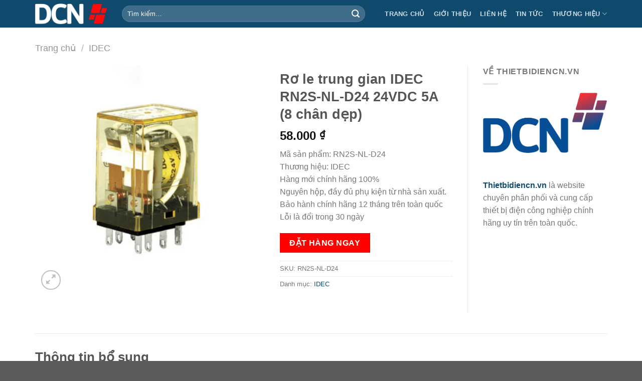

--- FILE ---
content_type: text/html; charset=UTF-8
request_url: https://thietbidiencn.vn/product/rn2s-nl-d24/
body_size: 18005
content:
<!DOCTYPE html>
<html lang="vi" prefix="og: https://ogp.me/ns#" class="loading-site no-js">
<head>
	<meta charset="UTF-8" />
	<link rel="profile" href="http://gmpg.org/xfn/11" />
	<link rel="pingback" href="https://thietbidiencn.vn/xmlrpc.php" />

	<script>(function(html){html.className = html.className.replace(/\bno-js\b/,'js')})(document.documentElement);</script>
	<style>img:is([sizes="auto" i], [sizes^="auto," i]) { contain-intrinsic-size: 3000px 1500px }</style>
	<meta name="viewport" content="width=device-width, initial-scale=1" />
<!-- Tối ưu hóa công cụ tìm kiếm bởi Rank Math PRO - https://rankmath.com/ -->
<title>Rơ le trung gian IDEC RN2S-NL-D24 24VDC 5A (8 chân dẹp) - Thietbidiencn.vn</title>
<meta name="description" content="Mã sản phẩm: RN2S-NL-D24 Thương hiệu: IDEC Hàng mới chính hãng 100% Nguyên hộp, đầy đủ phụ kiện từ nhà sản xuất. Bảo hành chính hãng 12 tháng trên toàn ..."/>
<meta name="robots" content="follow, index, max-snippet:-1, max-video-preview:-1, max-image-preview:large"/>
<link rel="canonical" href="https://thietbidiencn.vn/product/rn2s-nl-d24/" />
<meta property="og:locale" content="vi_VN" />
<meta property="og:type" content="product" />
<meta property="og:title" content="Rơ le trung gian IDEC RN2S-NL-D24 24VDC 5A (8 chân dẹp) - Thietbidiencn.vn" />
<meta property="og:description" content="Mã sản phẩm: RN2S-NL-D24 Thương hiệu: IDEC Hàng mới chính hãng 100% Nguyên hộp, đầy đủ phụ kiện từ nhà sản xuất. Bảo hành chính hãng 12 tháng trên toàn ..." />
<meta property="og:url" content="https://thietbidiencn.vn/product/rn2s-nl-d24/" />
<meta property="og:site_name" content="Thiết Bị Điện Công Nghiệp" />
<meta property="og:updated_time" content="2024-05-10T11:23:52+07:00" />
<meta property="og:image" content="https://thietbidiencn.vn/wp-content/uploads/2024/04/Ro-le-IDEC-RM2S.jpg" />
<meta property="og:image:secure_url" content="https://thietbidiencn.vn/wp-content/uploads/2024/04/Ro-le-IDEC-RM2S.jpg" />
<meta property="og:image:width" content="450" />
<meta property="og:image:height" content="450" />
<meta property="og:image:alt" content="Rơ le trung gian IDEC RN2S-NL-D24 24VDC 5A (8 chân dẹp)" />
<meta property="og:image:type" content="image/jpeg" />
<meta property="product:price:amount" content="58000" />
<meta property="product:price:currency" content="VND" />
<meta property="product:availability" content="instock" />
<meta property="product:retailer_item_id" content="RN2S-NL-D24" />
<meta name="twitter:card" content="summary_large_image" />
<meta name="twitter:title" content="Rơ le trung gian IDEC RN2S-NL-D24 24VDC 5A (8 chân dẹp) - Thietbidiencn.vn" />
<meta name="twitter:description" content="Mã sản phẩm: RN2S-NL-D24 Thương hiệu: IDEC Hàng mới chính hãng 100% Nguyên hộp, đầy đủ phụ kiện từ nhà sản xuất. Bảo hành chính hãng 12 tháng trên toàn ..." />
<meta name="twitter:image" content="https://thietbidiencn.vn/wp-content/uploads/2024/04/Ro-le-IDEC-RM2S.jpg" />
<meta name="twitter:label1" content="Giá" />
<meta name="twitter:data1" content="58.000&nbsp;&#8363;" />
<meta name="twitter:label2" content="Tình trạng sẵn có" />
<meta name="twitter:data2" content="Còn hàng" />
<script type="application/ld+json" class="rank-math-schema-pro">{"@context":"https://schema.org","@graph":[{"@type":"Organization","@id":"https://thietbidiencn.vn/#organization","name":"Thi\u1ebft B\u1ecb \u0110i\u1ec7n C\u00f4ng Nghi\u1ec7p","url":"https://thietbidiencn.vn","logo":{"@type":"ImageObject","@id":"https://thietbidiencn.vn/#logo","url":"https://thietbidiencn.vn/wp-content/uploads/2024/03/cropped-white-bglogo-thiet-bi-dien-cong-nghiep.png","contentUrl":"https://thietbidiencn.vn/wp-content/uploads/2024/03/cropped-white-bglogo-thiet-bi-dien-cong-nghiep.png","caption":"Thi\u1ebft B\u1ecb \u0110i\u1ec7n C\u00f4ng Nghi\u1ec7p","inLanguage":"vi","width":"512","height":"512"}},{"@type":"WebSite","@id":"https://thietbidiencn.vn/#website","url":"https://thietbidiencn.vn","name":"Thi\u1ebft B\u1ecb \u0110i\u1ec7n C\u00f4ng Nghi\u1ec7p","alternateName":"Thietbidiencn.vn","publisher":{"@id":"https://thietbidiencn.vn/#organization"},"inLanguage":"vi"},{"@type":"ImageObject","@id":"https://thietbidiencn.vn/wp-content/uploads/2024/04/Ro-le-IDEC-RM2S.jpg","url":"https://thietbidiencn.vn/wp-content/uploads/2024/04/Ro-le-IDEC-RM2S.jpg","width":"450","height":"450","inLanguage":"vi"},{"@type":"BreadcrumbList","@id":"https://thietbidiencn.vn/product/rn2s-nl-d24/#breadcrumb","itemListElement":[{"@type":"ListItem","position":"1","item":{"@id":"https://thietbidiencn.vn","name":"Trang ch\u1ee7"}},{"@type":"ListItem","position":"2","item":{"@id":"https://thietbidiencn.vn/category/idec/","name":"IDEC"}},{"@type":"ListItem","position":"3","item":{"@id":"https://thietbidiencn.vn/product/rn2s-nl-d24/","name":"R\u01a1 le trung gian IDEC RN2S-NL-D24 24VDC 5A (8 ch\u00e2n d\u1eb9p)"}}]},{"@type":"ItemPage","@id":"https://thietbidiencn.vn/product/rn2s-nl-d24/#webpage","url":"https://thietbidiencn.vn/product/rn2s-nl-d24/","name":"R\u01a1 le trung gian IDEC RN2S-NL-D24 24VDC 5A (8 ch\u00e2n d\u1eb9p) - Thietbidiencn.vn","datePublished":"2024-04-22T17:32:02+07:00","dateModified":"2024-05-10T11:23:52+07:00","isPartOf":{"@id":"https://thietbidiencn.vn/#website"},"primaryImageOfPage":{"@id":"https://thietbidiencn.vn/wp-content/uploads/2024/04/Ro-le-IDEC-RM2S.jpg"},"inLanguage":"vi","breadcrumb":{"@id":"https://thietbidiencn.vn/product/rn2s-nl-d24/#breadcrumb"}},{"@type":"Product","name":"R\u01a1 le trung gian IDEC RN2S-NL-D24 24VDC 5A (8 ch\u00e2n d\u1eb9p) - Thietbidiencn.vn","description":"M\u00e3 s\u1ea3n ph\u1ea9m: RN2S-NL-D24 Th\u01b0\u01a1ng hi\u1ec7u: IDEC H\u00e0ng m\u1edbi ch\u00ednh h\u00e3ng 100% Nguy\u00ean h\u1ed9p, \u0111\u1ea7y \u0111\u1ee7 ph\u1ee5 ki\u1ec7n t\u1eeb nh\u00e0 s\u1ea3n xu\u1ea5t. B\u1ea3o h\u00e0nh ch\u00ednh h\u00e3ng 12 th\u00e1ng tr\u00ean to\u00e0n qu\u1ed1c L\u1ed7i l\u00e0 \u0111\u1ed5i trong 30 ng\u00e0y","sku":"RN2S-NL-D24","category":"IDEC","mainEntityOfPage":{"@id":"https://thietbidiencn.vn/product/rn2s-nl-d24/#webpage"},"image":[{"@type":"ImageObject","url":"https://thietbidiencn.vn/wp-content/uploads/2024/04/Ro-le-IDEC-RM2S.jpg","height":"450","width":"450"}],"offers":{"@type":"Offer","price":"58000","priceCurrency":"VND","priceValidUntil":"2026-12-31","availability":"https://schema.org/InStock","itemCondition":"NewCondition","url":"https://thietbidiencn.vn/product/rn2s-nl-d24/","seller":{"@type":"Organization","@id":"https://thietbidiencn.vn/","name":"Thi\u1ebft B\u1ecb \u0110i\u1ec7n C\u00f4ng Nghi\u1ec7p","url":"https://thietbidiencn.vn","logo":"https://thietbidiencn.vn/wp-content/uploads/2024/03/cropped-white-bglogo-thiet-bi-dien-cong-nghiep.png"}},"additionalProperty":[{"@type":"PropertyValue","name":"pa_brand","value":"IDEC"},{"@type":"PropertyValue","name":"pa_thoi-gian-bao-hanh","value":"1 n\u0103m"},{"@type":"PropertyValue","name":"pa_xuat-xu","value":"Nh\u1eadt B\u1ea3n"},{"@type":"PropertyValue","name":"pa_dien-ap-ngo-vao","value":"24V"},{"@type":"PropertyValue","name":"pa_dong-dien","value":"5A"},{"@type":"PropertyValue","name":"pa_so-chan","value":"8 Ch\u00e2n"}],"@id":"https://thietbidiencn.vn/product/rn2s-nl-d24/#richSnippet"}]}</script>
<!-- /Plugin SEO WordPress Rank Math -->

<link rel='prefetch' href='https://thietbidiencn.vn/wp-content/themes/flatsome/assets/js/flatsome.js?ver=e1ad26bd5672989785e1' />
<link rel='prefetch' href='https://thietbidiencn.vn/wp-content/themes/flatsome/assets/js/chunk.slider.js?ver=3.19.12' />
<link rel='prefetch' href='https://thietbidiencn.vn/wp-content/themes/flatsome/assets/js/chunk.popups.js?ver=3.19.12' />
<link rel='prefetch' href='https://thietbidiencn.vn/wp-content/themes/flatsome/assets/js/chunk.tooltips.js?ver=3.19.12' />
<link rel='prefetch' href='https://thietbidiencn.vn/wp-content/themes/flatsome/assets/js/woocommerce.js?ver=dd6035ce106022a74757' />
<link rel="alternate" type="application/rss+xml" title="Dòng thông tin Thietbidiencn.vn &raquo;" href="https://thietbidiencn.vn/feed/" />
<link rel="alternate" type="application/rss+xml" title="Thietbidiencn.vn &raquo; Dòng bình luận" href="https://thietbidiencn.vn/comments/feed/" />
<link rel='stylesheet' id='photoswipe-css' href='https://thietbidiencn.vn/wp-content/plugins/woocommerce/assets/css/photoswipe/photoswipe.min.css?ver=9.9.4' type='text/css' media='all' />
<link rel='stylesheet' id='photoswipe-default-skin-css' href='https://thietbidiencn.vn/wp-content/plugins/woocommerce/assets/css/photoswipe/default-skin/default-skin.min.css?ver=9.9.4' type='text/css' media='all' />
<style id='woocommerce-inline-inline-css' type='text/css'>
.woocommerce form .form-row .required { visibility: visible; }
</style>
<link rel='stylesheet' id='brands-styles-css' href='https://thietbidiencn.vn/wp-content/plugins/woocommerce/assets/css/brands.css?ver=9.9.4' type='text/css' media='all' />
<link rel='stylesheet' id='flatsome-swatches-frontend-css' href='https://thietbidiencn.vn/wp-content/themes/flatsome/assets/css/extensions/flatsome-swatches-frontend.css?ver=3.19.12' type='text/css' media='all' />
<link rel='stylesheet' id='flatsome-main-css' href='https://thietbidiencn.vn/wp-content/themes/flatsome/assets/css/flatsome.css?ver=3.19.12' type='text/css' media='all' />
<style id='flatsome-main-inline-css' type='text/css'>
@font-face {
				font-family: "fl-icons";
				font-display: block;
				src: url(https://thietbidiencn.vn/wp-content/themes/flatsome/assets/css/icons/fl-icons.eot?v=3.19.12);
				src:
					url(https://thietbidiencn.vn/wp-content/themes/flatsome/assets/css/icons/fl-icons.eot#iefix?v=3.19.12) format("embedded-opentype"),
					url(https://thietbidiencn.vn/wp-content/themes/flatsome/assets/css/icons/fl-icons.woff2?v=3.19.12) format("woff2"),
					url(https://thietbidiencn.vn/wp-content/themes/flatsome/assets/css/icons/fl-icons.ttf?v=3.19.12) format("truetype"),
					url(https://thietbidiencn.vn/wp-content/themes/flatsome/assets/css/icons/fl-icons.woff?v=3.19.12) format("woff"),
					url(https://thietbidiencn.vn/wp-content/themes/flatsome/assets/css/icons/fl-icons.svg?v=3.19.12#fl-icons) format("svg");
			}
</style>
<link rel='stylesheet' id='flatsome-shop-css' href='https://thietbidiencn.vn/wp-content/themes/flatsome/assets/css/flatsome-shop.css?ver=3.19.12' type='text/css' media='all' />
<link rel='stylesheet' id='flatsome-style-css' href='https://thietbidiencn.vn/wp-content/themes/flatsome-child/style.css?ver=3.0' type='text/css' media='all' />
<script type="text/javascript" src="https://thietbidiencn.vn/wp-content/plugins/woocommerce/assets/js/photoswipe/photoswipe.min.js?ver=4.1.1-wc.9.9.4" id="photoswipe-js" defer="defer" data-wp-strategy="defer"></script>
<script type="text/javascript" src="https://thietbidiencn.vn/wp-content/plugins/woocommerce/assets/js/photoswipe/photoswipe-ui-default.min.js?ver=4.1.1-wc.9.9.4" id="photoswipe-ui-default-js" defer="defer" data-wp-strategy="defer"></script>
<script type="text/javascript" src="https://thietbidiencn.vn/wp-includes/js/jquery/jquery.min.js?ver=3.7.1" id="jquery-core-js"></script>
<script type="text/javascript" id="wc-single-product-js-extra">
/* <![CDATA[ */
var wc_single_product_params = {"i18n_required_rating_text":"Vui l\u00f2ng ch\u1ecdn m\u1ed9t m\u1ee9c \u0111\u00e1nh gi\u00e1","i18n_rating_options":["1 tr\u00ean 5 sao","2 tr\u00ean 5 sao","3 tr\u00ean 5 sao","4 tr\u00ean 5 sao","5 tr\u00ean 5 sao"],"i18n_product_gallery_trigger_text":"Xem th\u01b0 vi\u1ec7n \u1ea3nh to\u00e0n m\u00e0n h\u00ecnh","review_rating_required":"yes","flexslider":{"rtl":false,"animation":"slide","smoothHeight":true,"directionNav":false,"controlNav":"thumbnails","slideshow":false,"animationSpeed":500,"animationLoop":false,"allowOneSlide":false},"zoom_enabled":"","zoom_options":[],"photoswipe_enabled":"1","photoswipe_options":{"shareEl":false,"closeOnScroll":false,"history":false,"hideAnimationDuration":0,"showAnimationDuration":0},"flexslider_enabled":""};
/* ]]> */
</script>
<script type="text/javascript" src="https://thietbidiencn.vn/wp-content/plugins/woocommerce/assets/js/frontend/single-product.min.js?ver=9.9.4" id="wc-single-product-js" defer="defer" data-wp-strategy="defer"></script>
<script type="text/javascript" src="https://thietbidiencn.vn/wp-content/plugins/woocommerce/assets/js/jquery-blockui/jquery.blockUI.min.js?ver=2.7.0-wc.9.9.4" id="jquery-blockui-js" data-wp-strategy="defer"></script>
<script type="text/javascript" src="https://thietbidiencn.vn/wp-content/plugins/woocommerce/assets/js/js-cookie/js.cookie.min.js?ver=2.1.4-wc.9.9.4" id="js-cookie-js" data-wp-strategy="defer"></script>
<link rel="EditURI" type="application/rsd+xml" title="RSD" href="https://thietbidiencn.vn/xmlrpc.php?rsd" />
<meta name="generator" content="WordPress 6.8.1" />
<link rel='shortlink' href='https://thietbidiencn.vn/?p=72674' />
	<noscript><style>.woocommerce-product-gallery{ opacity: 1 !important; }</style></noscript>
	<link rel="icon" href="https://thietbidiencn.vn/wp-content/uploads/2024/03/cropped-white-bglogo-thiet-bi-dien-cong-nghiep-32x32.png" sizes="32x32" />
<link rel="icon" href="https://thietbidiencn.vn/wp-content/uploads/2024/03/cropped-white-bglogo-thiet-bi-dien-cong-nghiep-192x192.png" sizes="192x192" />
<link rel="apple-touch-icon" href="https://thietbidiencn.vn/wp-content/uploads/2024/03/cropped-white-bglogo-thiet-bi-dien-cong-nghiep-180x180.png" />
<meta name="msapplication-TileImage" content="https://thietbidiencn.vn/wp-content/uploads/2024/03/cropped-white-bglogo-thiet-bi-dien-cong-nghiep-270x270.png" />
<style id="custom-css" type="text/css">:root {--primary-color: #0f496c;--fs-color-primary: #0f496c;--fs-color-secondary: #d26e4b;--fs-color-success: #7a9c59;--fs-color-alert: #ff0000;--fs-experimental-link-color: #0f496c;--fs-experimental-link-color-hover: #111;}.tooltipster-base {--tooltip-color: #fff;--tooltip-bg-color: #000;}.off-canvas-right .mfp-content, .off-canvas-left .mfp-content {--drawer-width: 300px;}.off-canvas .mfp-content.off-canvas-cart {--drawer-width: 360px;}.container-width, .full-width .ubermenu-nav, .container, .row{max-width: 1170px}.row.row-collapse{max-width: 1140px}.row.row-small{max-width: 1162.5px}.row.row-large{max-width: 1200px}.sticky-add-to-cart--active, #wrapper,#main,#main.dark{background-color: #ffffff}.header-main{height: 55px}#logo img{max-height: 55px}#logo{width:143px;}.header-top{min-height: 30px}.transparent .header-main{height: 90px}.transparent #logo img{max-height: 90px}.has-transparent + .page-title:first-of-type,.has-transparent + #main > .page-title,.has-transparent + #main > div > .page-title,.has-transparent + #main .page-header-wrapper:first-of-type .page-title{padding-top: 140px;}.header.show-on-scroll,.stuck .header-main{height:70px!important}.stuck #logo img{max-height: 70px!important}.search-form{ width: 93%;}.header-bg-color {background-color: #0f496c}.header-bottom {background-color: #f1f1f1}@media (max-width: 549px) {.header-main{height: 70px}#logo img{max-height: 70px}}.has-equal-box-heights .box-image {padding-top: 100%;}.price del, .product_list_widget del, del .woocommerce-Price-amount { color: #ff0000; }ins .woocommerce-Price-amount { color: #ff0000; }@media screen and (min-width: 550px){.products .box-vertical .box-image{min-width: 300px!important;width: 300px!important;}}.page-title-small + main .product-container > .row{padding-top:0;}.nav-vertical-fly-out > li + li {border-top-width: 1px; border-top-style: solid;}.label-new.menu-item > a:after{content:"Mới";}.label-hot.menu-item > a:after{content:"Nổi bật";}.label-sale.menu-item > a:after{content:"Giảm giá";}.label-popular.menu-item > a:after{content:"Phổ biến";}</style><style id="flatsome-swatches-css">.variations_form .ux-swatch.selected {box-shadow: 0 0 0 2px var(--fs-color-secondary);}.ux-swatches-in-loop .ux-swatch.selected {box-shadow: 0 0 0 2px var(--fs-color-secondary);}</style><style id="flatsome-variation-images-css">.ux-additional-variation-images-thumbs-placeholder {max-height: 0;opacity: 0;visibility: hidden;transition: visibility .1s, opacity .1s, max-height .2s ease-out;}.ux-additional-variation-images-thumbs-placeholder--visible {max-height: 1000px;opacity: 1;visibility: visible;transition: visibility .2s, opacity .2s, max-height .1s ease-in;}</style><style id="kirki-inline-styles"></style>	
	<!-- Google tag (gtag.js) -->
	<script async src="https://www.googletagmanager.com/gtag/js?id=G-F2Q4PE55C1"></script>
	<script>
	  window.dataLayer = window.dataLayer || [];
	  function gtag(){dataLayer.push(arguments);}
	  gtag('js', new Date());

	  gtag('config', 'G-F2Q4PE55C1');
	</script>
	
</head>

<body class="wp-singular product-template-default single single-product postid-72674 wp-theme-flatsome wp-child-theme-flatsome-child theme-flatsome woocommerce woocommerce-page woocommerce-no-js full-width lightbox nav-dropdown-has-arrow nav-dropdown-has-shadow nav-dropdown-has-border catalog-mode">




<a class="skip-link screen-reader-text" href="#main">Bỏ qua nội dung</a>

<div id="wrapper">

	
	<header id="header" class="header has-sticky sticky-jump">
		<div class="header-wrapper">
			<div id="masthead" class="header-main nav-dark">
      <div class="header-inner flex-row container logo-left medium-logo-left" role="navigation">

          <!-- Logo -->
          <div id="logo" class="flex-col logo">
            
<!-- Header logo -->
<a href="https://thietbidiencn.vn/" title="Thietbidiencn.vn - Thiết bị điện công nghiệp Việt Nam" rel="home">
		<img width="612" height="181" src="https://thietbidiencn.vn/wp-content/uploads/2024/02/logo-thiet-bi-dien-cong-nghiep.png" class="header_logo header-logo" alt="Thietbidiencn.vn"/><img  width="612" height="181" src="https://thietbidiencn.vn/wp-content/uploads/2024/02/logo-thiet-bi-dien-cong-nghiep.png" class="header-logo-dark" alt="Thietbidiencn.vn"/></a>
          </div>

          <!-- Mobile Left Elements -->
          <div class="flex-col show-for-medium flex-left">
            <ul class="mobile-nav nav nav-left ">
                          </ul>
          </div>

          <!-- Left Elements -->
          <div class="flex-col hide-for-medium flex-left
            flex-grow">
            <ul class="header-nav header-nav-main nav nav-left  nav-spacing-medium nav-uppercase" >
              <li class="header-search-form search-form html relative has-icon">
	<div class="header-search-form-wrapper">
		<div class="searchform-wrapper ux-search-box relative form-flat is-normal"><form role="search" method="get" class="searchform" action="https://thietbidiencn.vn/">
	<div class="flex-row relative">
						<div class="flex-col flex-grow">
			<label class="screen-reader-text" for="woocommerce-product-search-field-0">Tìm kiếm:</label>
			<input type="search" id="woocommerce-product-search-field-0" class="search-field mb-0" placeholder="Tìm kiếm&hellip;" value="" name="s" />
			<input type="hidden" name="post_type" value="product" />
					</div>
		<div class="flex-col">
			<button type="submit" value="Tìm kiếm" class="ux-search-submit submit-button secondary button  icon mb-0" aria-label="Gửi">
				<i class="icon-search" ></i>			</button>
		</div>
	</div>
	<div class="live-search-results text-left z-top"></div>
</form>
</div>	</div>
</li>
            </ul>
          </div>

          <!-- Right Elements -->
          <div class="flex-col hide-for-medium flex-right">
            <ul class="header-nav header-nav-main nav nav-right  nav-spacing-medium nav-uppercase">
              <li id="menu-item-5688" class="menu-item menu-item-type-post_type menu-item-object-page menu-item-home menu-item-5688 menu-item-design-default"><a href="https://thietbidiencn.vn/" class="nav-top-link">Trang chủ</a></li>
<li id="menu-item-104420" class="menu-item menu-item-type-post_type menu-item-object-page menu-item-104420 menu-item-design-default"><a href="https://thietbidiencn.vn/gioi-thieu/" class="nav-top-link">Giới thiệu</a></li>
<li id="menu-item-104417" class="menu-item menu-item-type-post_type menu-item-object-page menu-item-104417 menu-item-design-default"><a href="https://thietbidiencn.vn/lien-he/" class="nav-top-link">Liên hệ</a></li>
<li id="menu-item-104440" class="menu-item menu-item-type-custom menu-item-object-custom menu-item-104440 menu-item-design-default"><a href="#" class="nav-top-link">Tin tức</a></li>
<li id="menu-item-104421" class="menu-item menu-item-type-custom menu-item-object-custom menu-item-has-children menu-item-104421 menu-item-design-default has-dropdown"><a href="#" class="nav-top-link" aria-expanded="false" aria-haspopup="menu">Thương hiệu<i class="icon-angle-down" ></i></a>
<ul class="sub-menu nav-dropdown nav-dropdown-default">
	<li id="menu-item-104422" class="menu-item menu-item-type-taxonomy menu-item-object-product_cat menu-item-104422"><a href="https://thietbidiencn.vn/category/autonics/">Autonics</a></li>
	<li id="menu-item-104423" class="menu-item menu-item-type-taxonomy menu-item-object-product_cat menu-item-104423"><a href="https://thietbidiencn.vn/category/dai-ly-thiet-bi-dien-omron/">Omron</a></li>
	<li id="menu-item-104424" class="menu-item menu-item-type-taxonomy menu-item-object-product_cat menu-item-104424"><a href="https://thietbidiencn.vn/category/dai-ly-siemens/">Siemens</a></li>
	<li id="menu-item-104425" class="menu-item menu-item-type-taxonomy menu-item-object-product_cat menu-item-104425"><a href="https://thietbidiencn.vn/category/dai-ly-abb/">ABB</a></li>
	<li id="menu-item-104426" class="menu-item menu-item-type-taxonomy menu-item-object-product_cat menu-item-104426"><a href="https://thietbidiencn.vn/category/mitsubishi/">Mitsubishi</a></li>
	<li id="menu-item-104427" class="menu-item menu-item-type-taxonomy menu-item-object-product_cat menu-item-104427"><a href="https://thietbidiencn.vn/category/ifm/">IFM</a></li>
	<li id="menu-item-104428" class="menu-item menu-item-type-taxonomy menu-item-object-product_cat menu-item-104428"><a href="https://thietbidiencn.vn/category/schneider/">Schneider</a></li>
	<li id="menu-item-104429" class="menu-item menu-item-type-taxonomy menu-item-object-product_cat menu-item-104429"><a href="https://thietbidiencn.vn/category/keyence/">Keyence</a></li>
	<li id="menu-item-104430" class="menu-item menu-item-type-taxonomy menu-item-object-product_cat menu-item-104430"><a href="https://thietbidiencn.vn/category/delta/">Delta</a></li>
	<li id="menu-item-104431" class="menu-item menu-item-type-taxonomy menu-item-object-product_cat menu-item-104431"><a href="https://thietbidiencn.vn/category/hanyoung/">Hanyoung</a></li>
</ul>
</li>
            </ul>
          </div>

          <!-- Mobile Right Elements -->
          <div class="flex-col show-for-medium flex-right">
            <ul class="mobile-nav nav nav-right ">
              <li class="nav-icon has-icon">
  		<a href="#" data-open="#main-menu" data-pos="right" data-bg="main-menu-overlay" data-color="" class="is-small" aria-label="Menu" aria-controls="main-menu" aria-expanded="false">

		  <i class="icon-menu" ></i>
		  		</a>
	</li>
            </ul>
          </div>

      </div>

            <div class="container"><div class="top-divider full-width"></div></div>
      </div>
<div id="wide-nav" class="header-bottom wide-nav show-for-medium">
    <div class="flex-row container">

            
            
            
                          <div class="flex-col show-for-medium flex-grow">
                  <ul class="nav header-bottom-nav nav-center mobile-nav  nav-uppercase">
                      <li class="header-search-form search-form html relative has-icon">
	<div class="header-search-form-wrapper">
		<div class="searchform-wrapper ux-search-box relative form-flat is-normal"><form role="search" method="get" class="searchform" action="https://thietbidiencn.vn/">
	<div class="flex-row relative">
						<div class="flex-col flex-grow">
			<label class="screen-reader-text" for="woocommerce-product-search-field-1">Tìm kiếm:</label>
			<input type="search" id="woocommerce-product-search-field-1" class="search-field mb-0" placeholder="Tìm kiếm&hellip;" value="" name="s" />
			<input type="hidden" name="post_type" value="product" />
					</div>
		<div class="flex-col">
			<button type="submit" value="Tìm kiếm" class="ux-search-submit submit-button secondary button  icon mb-0" aria-label="Gửi">
				<i class="icon-search" ></i>			</button>
		</div>
	</div>
	<div class="live-search-results text-left z-top"></div>
</form>
</div>	</div>
</li>
                  </ul>
              </div>
            
    </div>
</div>

<div class="header-bg-container fill"><div class="header-bg-image fill"></div><div class="header-bg-color fill"></div></div>		</div>
	</header>

	<div class="page-title shop-page-title product-page-title">
	<div class="page-title-inner flex-row medium-flex-wrap container">
	  <div class="flex-col flex-grow medium-text-center">
	  		<div class="is-large">
	<nav class="woocommerce-breadcrumb breadcrumbs "><a href="https://thietbidiencn.vn">Trang chủ</a> <span class="divider">&#47;</span> <a href="https://thietbidiencn.vn/category/idec/">IDEC</a></nav></div>
	  </div>

	   <div class="flex-col medium-text-center">
		   		   </div>
	</div>
</div>

	<main id="main" class="">

	<div class="shop-container">

		
			<div class="container">
	<div class="woocommerce-notices-wrapper"></div></div>
<div id="product-72674" class="product type-product post-72674 status-publish first instock product_cat-idec has-post-thumbnail shipping-taxable product-type-simple">
	<div class="product-container">
<div class="product-main">
<div class="row mb-0 content-row">


	<div class="product-gallery col large-5">
				
<div class="product-images relative mb-half has-hover woocommerce-product-gallery woocommerce-product-gallery--with-images woocommerce-product-gallery--columns-4 images" data-columns="4">

  <div class="badge-container is-larger absolute left top z-1">

</div>

  <div class="image-tools absolute top show-on-hover right z-3">
      </div>

  <div class="woocommerce-product-gallery__wrapper product-gallery-slider slider slider-nav-small mb-half"
        data-flickity-options='{
                "cellAlign": "center",
                "wrapAround": true,
                "autoPlay": false,
                "prevNextButtons":true,
                "adaptiveHeight": true,
                "imagesLoaded": true,
                "lazyLoad": 1,
                "dragThreshold" : 15,
                "pageDots": false,
                "rightToLeft": false       }'>
    <div data-thumb="https://thietbidiencn.vn/wp-content/uploads/2024/04/Ro-le-IDEC-RM2S-100x100.jpg" data-thumb-alt="Rơ le trung gian IDEC RN2S-NL-D24 24VDC 5A (8 chân dẹp)" data-thumb-srcset="https://thietbidiencn.vn/wp-content/uploads/2024/04/Ro-le-IDEC-RM2S-100x100.jpg 100w, https://thietbidiencn.vn/wp-content/uploads/2024/04/Ro-le-IDEC-RM2S-400x400.jpg 400w, https://thietbidiencn.vn/wp-content/uploads/2024/04/Ro-le-IDEC-RM2S-280x280.jpg 280w, https://thietbidiencn.vn/wp-content/uploads/2024/04/Ro-le-IDEC-RM2S-300x300.jpg 300w, https://thietbidiencn.vn/wp-content/uploads/2024/04/Ro-le-IDEC-RM2S.jpg 450w"  data-thumb-sizes="(max-width: 100px) 100vw, 100px" class="woocommerce-product-gallery__image slide first"><a href="https://thietbidiencn.vn/wp-content/uploads/2024/04/Ro-le-IDEC-RM2S.jpg"><img width="450" height="450" src="https://thietbidiencn.vn/wp-content/uploads/2024/04/Ro-le-IDEC-RM2S.jpg" class="wp-post-image ux-skip-lazy" alt="Rơ le trung gian IDEC RN2S-NL-D24 24VDC 5A (8 chân dẹp)" data-caption="" data-src="https://thietbidiencn.vn/wp-content/uploads/2024/04/Ro-le-IDEC-RM2S.jpg" data-large_image="https://thietbidiencn.vn/wp-content/uploads/2024/04/Ro-le-IDEC-RM2S.jpg" data-large_image_width="450" data-large_image_height="450" decoding="async" fetchpriority="high" srcset="https://thietbidiencn.vn/wp-content/uploads/2024/04/Ro-le-IDEC-RM2S.jpg 450w, https://thietbidiencn.vn/wp-content/uploads/2024/04/Ro-le-IDEC-RM2S-400x400.jpg 400w, https://thietbidiencn.vn/wp-content/uploads/2024/04/Ro-le-IDEC-RM2S-280x280.jpg 280w, https://thietbidiencn.vn/wp-content/uploads/2024/04/Ro-le-IDEC-RM2S-300x300.jpg 300w, https://thietbidiencn.vn/wp-content/uploads/2024/04/Ro-le-IDEC-RM2S-100x100.jpg 100w" sizes="(max-width: 450px) 100vw, 450px" /></a></div>  </div>

  <div class="image-tools absolute bottom left z-3">
        <a href="#product-zoom" class="zoom-button button is-outline circle icon tooltip hide-for-small" title="Phóng to">
      <i class="icon-expand" ></i>    </a>
   </div>
</div>

			</div>

	<div class="product-info summary col-fit col-divided col entry-summary product-summary">

		<h1 class="product-title product_title entry-title">
	Rơ le trung gian IDEC RN2S-NL-D24 24VDC 5A (8 chân dẹp)</h1>

<div class="price-wrapper">
	<p class="price product-page-price ">
  <span class="woocommerce-Price-amount amount"><bdi>58.000&nbsp;<span class="woocommerce-Price-currencySymbol">&#8363;</span></bdi></span></p>
</div>
<div class="product-short-description">
	<p>Mã sản phẩm: RN2S-NL-D24<br />
Thương hiệu: IDEC<br />
Hàng mới chính hãng 100%<br />
Nguyên hộp, đầy đủ phụ kiện từ nhà sản xuất.<br />
Bảo hành chính hãng 12 tháng trên toàn quốc<br />
Lỗi là đổi trong 30 ngày</p>
</div>
 
	<a href="#orderNow" class="button alert"  >
		<span>ĐẶT HÀNG NGAY</span>
	</a>

		<div id="orderNow"
	     class="lightbox-by-id lightbox-content mfp-hide lightbox-white "
	     style="max-width:450px ;padding:20px">
		
			<p class="form-title">ĐẶT HÀNG</p>
			<p class="form-product-name">Rơ le trung gian IDEC RN2S-NL-D24 24VDC 5A (8 chân dẹp)</p>
			<p class="form-sub-title">Bạn vui lòng điền thông tin, chúng tôi sẽ liên hệ lại sau 5 phút!</p>
			<form id="muaHangForm">
			  <div>
				<label class="required">Họ tên</label>
				<input type="text" name="name" maxlength="50" required>
			  </div>
			   <div>
				<label class="required">Số điện thoại</label>
				<input type="text" name="phone" minlength="10" maxlength="10" required>
			  </div>
			  <div>
				<label>Email</label>
				<input type="email" name="email" maxlength="50">
			  </div>
    		 <div>
    		  	<p class="error-message"></p>
    		  	<p class="success-message"></p>
    		 </div>
  			<button type="submit" class="button alert">ĐẶT NGAY</button>
			</form>
		</div>
	
	<style>.woocommerce-variation-availability{display:none!important}</style><div class="product_meta">

	
	
		<span class="sku_wrapper">SKU: <span class="sku">RN2S-NL-D24</span></span>

	
	<span class="posted_in">Danh mục: <a href="https://thietbidiencn.vn/category/idec/" rel="tag">IDEC</a></span>
	
	
</div>

	</div>

	<div id="product-sidebar" class="col large-3 hide-for-medium ">
		<aside id="text-15" class="widget widget_text"><span class="widget-title shop-sidebar">Về Thietbidiencn.vn</span><div class="is-divider small"></div>			<div class="textwidget"><p><img decoding="async" class="alignnone size-full wp-image-5692" src="https://thietbidiencn.vn/wp-content/uploads/2024/02/dien-cong-nghiep-logo.png" alt="" width="600" height="291" /></p>
<p><strong><a href="https://thietbidiencn.vn/">Thietbidiencn.vn</a></strong> là website chuyên phân phối và cung cấp thiết bị điện công nghiệp chính hãng uy tín trên toàn quốc.</p>
</div>
		</aside>	</div>

</div>
</div>

<div class="product-footer">
	<div class="container">
		<div class="woocommerce-tabs wc-tabs-wrapper">         <div id="tab-additional_information">
			<h2 class="product-tab-title">Thông tin bổ sung</h2>
            

<table class="woocommerce-product-attributes shop_attributes" aria-label="Chi tiết sản phẩm">
			<tr class="woocommerce-product-attributes-item woocommerce-product-attributes-item--attribute_pa_brand">
			<th class="woocommerce-product-attributes-item__label" scope="row">Thương hiệu</th>
			<td class="woocommerce-product-attributes-item__value"><p><a href="https://thietbidiencn.vn/brand/idec/" rel="tag">IDEC</a></p>
</td>
		</tr>
			<tr class="woocommerce-product-attributes-item woocommerce-product-attributes-item--attribute_pa_thoi-gian-bao-hanh">
			<th class="woocommerce-product-attributes-item__label" scope="row">Thời gian bảo hành</th>
			<td class="woocommerce-product-attributes-item__value"><p>1 năm</p>
</td>
		</tr>
			<tr class="woocommerce-product-attributes-item woocommerce-product-attributes-item--attribute_pa_xuat-xu">
			<th class="woocommerce-product-attributes-item__label" scope="row">Xuất xứ</th>
			<td class="woocommerce-product-attributes-item__value"><p>Nhật Bản</p>
</td>
		</tr>
			<tr class="woocommerce-product-attributes-item woocommerce-product-attributes-item--attribute_pa_dien-ap-ngo-vao">
			<th class="woocommerce-product-attributes-item__label" scope="row">Điện áp ngõ vào</th>
			<td class="woocommerce-product-attributes-item__value"><p>24V</p>
</td>
		</tr>
			<tr class="woocommerce-product-attributes-item woocommerce-product-attributes-item--attribute_pa_dong-dien">
			<th class="woocommerce-product-attributes-item__label" scope="row">Dòng điện</th>
			<td class="woocommerce-product-attributes-item__value"><p>5A</p>
</td>
		</tr>
			<tr class="woocommerce-product-attributes-item woocommerce-product-attributes-item--attribute_pa_so-chan">
			<th class="woocommerce-product-attributes-item__label" scope="row">Số chân</th>
			<td class="woocommerce-product-attributes-item__value"><p>8 Chân</p>
</td>
		</tr>
	</table>
         </div>
      </div>	</div>
</div>
</div>
<div class="row row-collapse"  id="row-1995733394">
		
	<div id="col-1306071427" class="col small-12 large-12"  >
				<div class="col-inner"  >
			
			
			<h2 class="heading-title"><a href="https://thietbidiencn.vn/category/idec/">IDEC</a></h2>
				
  
    <div class="row  equalize-box large-columns-5 medium-columns-3 small-columns-2 row-collapse" >
  
	     <div class="product-small col has-hover product type-product post-73363 status-publish instock product_cat-idec has-post-thumbnail shipping-taxable product-type-simple">
	<div class="col-inner">
	
<div class="badge-container absolute left top z-1">

</div>
	<div class="product-small box ">
		<div class="box-image">
			<div class="image-none">
				<a href="https://thietbidiencn.vn/product/al6q-a24sc/" aria-label="Nút nhấn giữ IDEC AL6Q-A24SC  16mm 24V (Xanh dương)">
					<img width="300" height="300" src="https://thietbidiencn.vn/wp-content/uploads/2024/04/Nut-nhan-IDEC-AL6Q-300x300.jpg" class="attachment-woocommerce_thumbnail size-woocommerce_thumbnail" alt="Nút nhấn giữ IDEC AL6Q-A24SC  16mm 24V (Xanh dương)" decoding="async" srcset="https://thietbidiencn.vn/wp-content/uploads/2024/04/Nut-nhan-IDEC-AL6Q-300x300.jpg 300w, https://thietbidiencn.vn/wp-content/uploads/2024/04/Nut-nhan-IDEC-AL6Q-400x400.jpg 400w, https://thietbidiencn.vn/wp-content/uploads/2024/04/Nut-nhan-IDEC-AL6Q-280x280.jpg 280w, https://thietbidiencn.vn/wp-content/uploads/2024/04/Nut-nhan-IDEC-AL6Q-100x100.jpg 100w, https://thietbidiencn.vn/wp-content/uploads/2024/04/Nut-nhan-IDEC-AL6Q.jpg 450w" sizes="(max-width: 300px) 100vw, 300px" />				</a>
			</div>
			<div class="image-tools is-small top right show-on-hover">
							</div>
			<div class="image-tools is-small hide-for-small bottom left show-on-hover">
							</div>
			<div class="image-tools grid-tools text-center hide-for-small bottom hover-slide-in show-on-hover">
							</div>
					</div>

		<div class="box-text box-text-products">
			<div class="title-wrapper"><h3 class="name product-title woocommerce-loop-product__title">
			<a href="https://thietbidiencn.vn/product/al6q-a24sc/" class="woocommerce-LoopProduct-link woocommerce-loop-product__link">Nút nhấn giữ IDEC AL6Q-A24SC  16mm 24V (Xanh dương)</a>
		</h3></div><div class="price-wrapper">
	<span class="price"><span class="woocommerce-Price-amount amount"><bdi>146.000&nbsp;<span class="woocommerce-Price-currencySymbol">&#8363;</span></bdi></span></span>
</div>		</div>
	</div>
		</div>
</div><div class="product-small col has-hover product type-product post-73362 status-publish instock product_cat-idec has-post-thumbnail shipping-taxable product-type-simple">
	<div class="col-inner">
	
<div class="badge-container absolute left top z-1">

</div>
	<div class="product-small box ">
		<div class="box-image">
			<div class="image-none">
				<a href="https://thietbidiencn.vn/product/yw1l-af2e11qm3y/" aria-label="Nút nhấn giữ IDEC YW1L-AF2E11QM3Y 1NO+1NC 22mm 220V (Vàng)">
					<img width="300" height="300" src="https://thietbidiencn.vn/wp-content/uploads/2024/04/Nut-nhan-IDEC-YW1L-mat-phang-mau-vang-300x300.jpg" class="attachment-woocommerce_thumbnail size-woocommerce_thumbnail" alt="Nút nhấn giữ IDEC YW1L-AF2E11QM3Y 1NO+1NC 22mm 220V (Vàng)" decoding="async" loading="lazy" srcset="https://thietbidiencn.vn/wp-content/uploads/2024/04/Nut-nhan-IDEC-YW1L-mat-phang-mau-vang-300x300.jpg 300w, https://thietbidiencn.vn/wp-content/uploads/2024/04/Nut-nhan-IDEC-YW1L-mat-phang-mau-vang-400x400.jpg 400w, https://thietbidiencn.vn/wp-content/uploads/2024/04/Nut-nhan-IDEC-YW1L-mat-phang-mau-vang-280x280.jpg 280w, https://thietbidiencn.vn/wp-content/uploads/2024/04/Nut-nhan-IDEC-YW1L-mat-phang-mau-vang-100x100.jpg 100w, https://thietbidiencn.vn/wp-content/uploads/2024/04/Nut-nhan-IDEC-YW1L-mat-phang-mau-vang.jpg 550w" sizes="auto, (max-width: 300px) 100vw, 300px" />				</a>
			</div>
			<div class="image-tools is-small top right show-on-hover">
							</div>
			<div class="image-tools is-small hide-for-small bottom left show-on-hover">
							</div>
			<div class="image-tools grid-tools text-center hide-for-small bottom hover-slide-in show-on-hover">
							</div>
					</div>

		<div class="box-text box-text-products">
			<div class="title-wrapper"><h3 class="name product-title woocommerce-loop-product__title">
			<a href="https://thietbidiencn.vn/product/yw1l-af2e11qm3y/" class="woocommerce-LoopProduct-link woocommerce-loop-product__link">Nút nhấn giữ IDEC YW1L-AF2E11QM3Y 1NO+1NC 22mm 220V (Vàng)</a>
		</h3></div><div class="price-wrapper">
	<span class="price"><span class="woocommerce-Price-amount amount"><bdi>167.000&nbsp;<span class="woocommerce-Price-currencySymbol">&#8363;</span></bdi></span></span>
</div>		</div>
	</div>
		</div>
</div><div class="product-small col has-hover product type-product post-73361 status-publish last instock product_cat-idec has-post-thumbnail shipping-taxable product-type-simple">
	<div class="col-inner">
	
<div class="badge-container absolute left top z-1">

</div>
	<div class="product-small box ">
		<div class="box-image">
			<div class="image-none">
				<a href="https://thietbidiencn.vn/product/yw1l-a2e11qm3y/" aria-label="Nút nhấn giữ IDEC YW1L-A2E11QM3Y 1NO+1NC 22mm 220V (Vàng)">
					<img width="300" height="300" src="https://thietbidiencn.vn/wp-content/uploads/2024/04/Nut-nhan-IDEC-YW1L-loai-mat-loi-300x300.jpg" class="attachment-woocommerce_thumbnail size-woocommerce_thumbnail" alt="Nút nhấn giữ IDEC YW1L-A2E11QM3Y 1NO+1NC 22mm 220V (Vàng)" decoding="async" loading="lazy" srcset="https://thietbidiencn.vn/wp-content/uploads/2024/04/Nut-nhan-IDEC-YW1L-loai-mat-loi-300x300.jpg 300w, https://thietbidiencn.vn/wp-content/uploads/2024/04/Nut-nhan-IDEC-YW1L-loai-mat-loi-400x400.jpg 400w, https://thietbidiencn.vn/wp-content/uploads/2024/04/Nut-nhan-IDEC-YW1L-loai-mat-loi-280x280.jpg 280w, https://thietbidiencn.vn/wp-content/uploads/2024/04/Nut-nhan-IDEC-YW1L-loai-mat-loi-100x100.jpg 100w, https://thietbidiencn.vn/wp-content/uploads/2024/04/Nut-nhan-IDEC-YW1L-loai-mat-loi.jpg 450w" sizes="auto, (max-width: 300px) 100vw, 300px" />				</a>
			</div>
			<div class="image-tools is-small top right show-on-hover">
							</div>
			<div class="image-tools is-small hide-for-small bottom left show-on-hover">
							</div>
			<div class="image-tools grid-tools text-center hide-for-small bottom hover-slide-in show-on-hover">
							</div>
					</div>

		<div class="box-text box-text-products">
			<div class="title-wrapper"><h3 class="name product-title woocommerce-loop-product__title">
			<a href="https://thietbidiencn.vn/product/yw1l-a2e11qm3y/" class="woocommerce-LoopProduct-link woocommerce-loop-product__link">Nút nhấn giữ IDEC YW1L-A2E11QM3Y 1NO+1NC 22mm 220V (Vàng)</a>
		</h3></div><div class="price-wrapper">
	<span class="price"><span class="woocommerce-Price-amount amount"><bdi>126.000&nbsp;<span class="woocommerce-Price-currencySymbol">&#8363;</span></bdi></span></span>
</div>		</div>
	</div>
		</div>
</div><div class="product-small col has-hover product type-product post-73360 status-publish first instock product_cat-idec has-post-thumbnail shipping-taxable product-type-simple">
	<div class="col-inner">
	
<div class="badge-container absolute left top z-1">

</div>
	<div class="product-small box ">
		<div class="box-image">
			<div class="image-none">
				<a href="https://thietbidiencn.vn/product/yw1b-m1e01s/" aria-label="Nút nhấn nhả IDEC YW1B-M1E01S 1NC 22mm  (Xanh dương)">
					<img width="300" height="300" src="https://thietbidiencn.vn/wp-content/uploads/2024/04/Nut-nhan-IDEC-YW1B-mau-xanh-duong-300x300.jpg" class="attachment-woocommerce_thumbnail size-woocommerce_thumbnail" alt="Nút nhấn nhả IDEC YW1B-M1E01S 1NC 22mm  (Xanh dương)" decoding="async" loading="lazy" srcset="https://thietbidiencn.vn/wp-content/uploads/2024/04/Nut-nhan-IDEC-YW1B-mau-xanh-duong-300x300.jpg 300w, https://thietbidiencn.vn/wp-content/uploads/2024/04/Nut-nhan-IDEC-YW1B-mau-xanh-duong-401x400.jpg 401w, https://thietbidiencn.vn/wp-content/uploads/2024/04/Nut-nhan-IDEC-YW1B-mau-xanh-duong-280x280.jpg 280w, https://thietbidiencn.vn/wp-content/uploads/2024/04/Nut-nhan-IDEC-YW1B-mau-xanh-duong-100x100.jpg 100w, https://thietbidiencn.vn/wp-content/uploads/2024/04/Nut-nhan-IDEC-YW1B-mau-xanh-duong.jpg 600w" sizes="auto, (max-width: 300px) 100vw, 300px" />				</a>
			</div>
			<div class="image-tools is-small top right show-on-hover">
							</div>
			<div class="image-tools is-small hide-for-small bottom left show-on-hover">
							</div>
			<div class="image-tools grid-tools text-center hide-for-small bottom hover-slide-in show-on-hover">
							</div>
					</div>

		<div class="box-text box-text-products">
			<div class="title-wrapper"><h3 class="name product-title woocommerce-loop-product__title">
			<a href="https://thietbidiencn.vn/product/yw1b-m1e01s/" class="woocommerce-LoopProduct-link woocommerce-loop-product__link">Nút nhấn nhả IDEC YW1B-M1E01S 1NC 22mm  (Xanh dương)</a>
		</h3></div><div class="price-wrapper">
	<span class="price"><span class="woocommerce-Price-amount amount"><bdi>37.000&nbsp;<span class="woocommerce-Price-currencySymbol">&#8363;</span></bdi></span></span>
</div>		</div>
	</div>
		</div>
</div><div class="product-small col has-hover product type-product post-73359 status-publish instock product_cat-idec has-post-thumbnail shipping-taxable product-type-simple">
	<div class="col-inner">
	
<div class="badge-container absolute left top z-1">

</div>
	<div class="product-small box ">
		<div class="box-image">
			<div class="image-none">
				<a href="https://thietbidiencn.vn/product/yw1b-a1e01y/" aria-label="Nút nhấn giữ IDEC YW1B-A1E01Y 1NC 22mm  (Vàng)">
					<img width="300" height="300" src="https://thietbidiencn.vn/wp-content/uploads/2024/04/Nut-nhan-IDEC-YW1B-mau-vang-300x300.jpg" class="attachment-woocommerce_thumbnail size-woocommerce_thumbnail" alt="Nút nhấn giữ IDEC YW1B-A1E01Y 1NC 22mm  (Vàng)" decoding="async" loading="lazy" srcset="https://thietbidiencn.vn/wp-content/uploads/2024/04/Nut-nhan-IDEC-YW1B-mau-vang-300x300.jpg 300w, https://thietbidiencn.vn/wp-content/uploads/2024/04/Nut-nhan-IDEC-YW1B-mau-vang-400x400.jpg 400w, https://thietbidiencn.vn/wp-content/uploads/2024/04/Nut-nhan-IDEC-YW1B-mau-vang-280x280.jpg 280w, https://thietbidiencn.vn/wp-content/uploads/2024/04/Nut-nhan-IDEC-YW1B-mau-vang-100x100.jpg 100w, https://thietbidiencn.vn/wp-content/uploads/2024/04/Nut-nhan-IDEC-YW1B-mau-vang.jpg 550w" sizes="auto, (max-width: 300px) 100vw, 300px" />				</a>
			</div>
			<div class="image-tools is-small top right show-on-hover">
							</div>
			<div class="image-tools is-small hide-for-small bottom left show-on-hover">
							</div>
			<div class="image-tools grid-tools text-center hide-for-small bottom hover-slide-in show-on-hover">
							</div>
					</div>

		<div class="box-text box-text-products">
			<div class="title-wrapper"><h3 class="name product-title woocommerce-loop-product__title">
			<a href="https://thietbidiencn.vn/product/yw1b-a1e01y/" class="woocommerce-LoopProduct-link woocommerce-loop-product__link">Nút nhấn giữ IDEC YW1B-A1E01Y 1NC 22mm  (Vàng)</a>
		</h3></div><div class="price-wrapper">
	<span class="price"><span class="woocommerce-Price-amount amount"><bdi>57.000&nbsp;<span class="woocommerce-Price-currencySymbol">&#8363;</span></bdi></span></span>
</div>		</div>
	</div>
		</div>
</div><div class="product-small col has-hover product type-product post-73358 status-publish instock product_cat-idec has-post-thumbnail shipping-taxable product-type-simple">
	<div class="col-inner">
	
<div class="badge-container absolute left top z-1">

</div>
	<div class="product-small box ">
		<div class="box-image">
			<div class="image-none">
				<a href="https://thietbidiencn.vn/product/yw1b-a1e01s/" aria-label="Nút nhấn giữ IDEC YW1B-A1E01S 1NC 22mm  (Xanh dương)">
					<img width="300" height="300" src="https://thietbidiencn.vn/wp-content/uploads/2024/04/Nut-nhan-IDEC-YW1B-mau-xanh-duong-300x300.jpg" class="attachment-woocommerce_thumbnail size-woocommerce_thumbnail" alt="Nút nhấn giữ IDEC YW1B-A1E01S 1NC 22mm  (Xanh dương)" decoding="async" loading="lazy" srcset="https://thietbidiencn.vn/wp-content/uploads/2024/04/Nut-nhan-IDEC-YW1B-mau-xanh-duong-300x300.jpg 300w, https://thietbidiencn.vn/wp-content/uploads/2024/04/Nut-nhan-IDEC-YW1B-mau-xanh-duong-401x400.jpg 401w, https://thietbidiencn.vn/wp-content/uploads/2024/04/Nut-nhan-IDEC-YW1B-mau-xanh-duong-280x280.jpg 280w, https://thietbidiencn.vn/wp-content/uploads/2024/04/Nut-nhan-IDEC-YW1B-mau-xanh-duong-100x100.jpg 100w, https://thietbidiencn.vn/wp-content/uploads/2024/04/Nut-nhan-IDEC-YW1B-mau-xanh-duong.jpg 600w" sizes="auto, (max-width: 300px) 100vw, 300px" />				</a>
			</div>
			<div class="image-tools is-small top right show-on-hover">
							</div>
			<div class="image-tools is-small hide-for-small bottom left show-on-hover">
							</div>
			<div class="image-tools grid-tools text-center hide-for-small bottom hover-slide-in show-on-hover">
							</div>
					</div>

		<div class="box-text box-text-products">
			<div class="title-wrapper"><h3 class="name product-title woocommerce-loop-product__title">
			<a href="https://thietbidiencn.vn/product/yw1b-a1e01s/" class="woocommerce-LoopProduct-link woocommerce-loop-product__link">Nút nhấn giữ IDEC YW1B-A1E01S 1NC 22mm  (Xanh dương)</a>
		</h3></div><div class="price-wrapper">
	<span class="price"><span class="woocommerce-Price-amount amount"><bdi>57.000&nbsp;<span class="woocommerce-Price-currencySymbol">&#8363;</span></bdi></span></span>
</div>		</div>
	</div>
		</div>
</div><div class="product-small col has-hover product type-product post-73357 status-publish last instock product_cat-idec has-post-thumbnail shipping-taxable product-type-simple">
	<div class="col-inner">
	
<div class="badge-container absolute left top z-1">

</div>
	<div class="product-small box ">
		<div class="box-image">
			<div class="image-none">
				<a href="https://thietbidiencn.vn/product/yw1b-a1e01g/" aria-label="Nút nhấn giữ IDEC YW1B-A1E01G 1NC 22mm  (Xanh lá cây)">
					<img width="300" height="300" src="https://thietbidiencn.vn/wp-content/uploads/2024/04/Nut-nhan-IDEC-YW1B-mau-xanh-la-cay-300x300.jpg" class="attachment-woocommerce_thumbnail size-woocommerce_thumbnail" alt="Nút nhấn giữ IDEC YW1B-A1E01G 1NC 22mm  (Xanh lá cây)" decoding="async" loading="lazy" srcset="https://thietbidiencn.vn/wp-content/uploads/2024/04/Nut-nhan-IDEC-YW1B-mau-xanh-la-cay-300x300.jpg 300w, https://thietbidiencn.vn/wp-content/uploads/2024/04/Nut-nhan-IDEC-YW1B-mau-xanh-la-cay-400x400.jpg 400w, https://thietbidiencn.vn/wp-content/uploads/2024/04/Nut-nhan-IDEC-YW1B-mau-xanh-la-cay-280x280.jpg 280w, https://thietbidiencn.vn/wp-content/uploads/2024/04/Nut-nhan-IDEC-YW1B-mau-xanh-la-cay-100x100.jpg 100w, https://thietbidiencn.vn/wp-content/uploads/2024/04/Nut-nhan-IDEC-YW1B-mau-xanh-la-cay.jpg 600w" sizes="auto, (max-width: 300px) 100vw, 300px" />				</a>
			</div>
			<div class="image-tools is-small top right show-on-hover">
							</div>
			<div class="image-tools is-small hide-for-small bottom left show-on-hover">
							</div>
			<div class="image-tools grid-tools text-center hide-for-small bottom hover-slide-in show-on-hover">
							</div>
					</div>

		<div class="box-text box-text-products">
			<div class="title-wrapper"><h3 class="name product-title woocommerce-loop-product__title">
			<a href="https://thietbidiencn.vn/product/yw1b-a1e01g/" class="woocommerce-LoopProduct-link woocommerce-loop-product__link">Nút nhấn giữ IDEC YW1B-A1E01G 1NC 22mm  (Xanh lá cây)</a>
		</h3></div><div class="price-wrapper">
	<span class="price"><span class="woocommerce-Price-amount amount"><bdi>57.000&nbsp;<span class="woocommerce-Price-currencySymbol">&#8363;</span></bdi></span></span>
</div>		</div>
	</div>
		</div>
</div><div class="product-small col has-hover product type-product post-73356 status-publish first instock product_cat-idec has-post-thumbnail shipping-taxable product-type-simple">
	<div class="col-inner">
	
<div class="badge-container absolute left top z-1">

</div>
	<div class="product-small box ">
		<div class="box-image">
			<div class="image-none">
				<a href="https://thietbidiencn.vn/product/al6q-m24y/" aria-label="Nút nhấn nhả IDEC AL6Q-M24Y  16mm 24V (Vàng)">
					<img width="300" height="300" src="https://thietbidiencn.vn/wp-content/uploads/2024/04/Nut-nhan-IDEC-AB6H-mau-vang-300x300.jpg" class="attachment-woocommerce_thumbnail size-woocommerce_thumbnail" alt="Nút nhấn nhả IDEC AL6Q-M24Y  16mm 24V (Vàng)" decoding="async" loading="lazy" srcset="https://thietbidiencn.vn/wp-content/uploads/2024/04/Nut-nhan-IDEC-AB6H-mau-vang-300x300.jpg 300w, https://thietbidiencn.vn/wp-content/uploads/2024/04/Nut-nhan-IDEC-AB6H-mau-vang-400x400.jpg 400w, https://thietbidiencn.vn/wp-content/uploads/2024/04/Nut-nhan-IDEC-AB6H-mau-vang-280x280.jpg 280w, https://thietbidiencn.vn/wp-content/uploads/2024/04/Nut-nhan-IDEC-AB6H-mau-vang-100x100.jpg 100w, https://thietbidiencn.vn/wp-content/uploads/2024/04/Nut-nhan-IDEC-AB6H-mau-vang.jpg 500w" sizes="auto, (max-width: 300px) 100vw, 300px" />				</a>
			</div>
			<div class="image-tools is-small top right show-on-hover">
							</div>
			<div class="image-tools is-small hide-for-small bottom left show-on-hover">
							</div>
			<div class="image-tools grid-tools text-center hide-for-small bottom hover-slide-in show-on-hover">
							</div>
					</div>

		<div class="box-text box-text-products">
			<div class="title-wrapper"><h3 class="name product-title woocommerce-loop-product__title">
			<a href="https://thietbidiencn.vn/product/al6q-m24y/" class="woocommerce-LoopProduct-link woocommerce-loop-product__link">Nút nhấn nhả IDEC AL6Q-M24Y  16mm 24V (Vàng)</a>
		</h3></div><div class="price-wrapper">
	<span class="price"><span class="woocommerce-Price-amount amount"><bdi>124.000&nbsp;<span class="woocommerce-Price-currencySymbol">&#8363;</span></bdi></span></span>
</div>		</div>
	</div>
		</div>
</div><div class="product-small col has-hover product type-product post-73355 status-publish instock product_cat-idec has-post-thumbnail shipping-taxable product-type-simple">
	<div class="col-inner">
	
<div class="badge-container absolute left top z-1">

</div>
	<div class="product-small box ">
		<div class="box-image">
			<div class="image-none">
				<a href="https://thietbidiencn.vn/product/al6q-m24w/" aria-label="Nút nhấn nhả IDEC AL6Q-M24W  16mm 24V (Trắng)">
					<img width="300" height="300" src="https://thietbidiencn.vn/wp-content/uploads/2024/04/Nut-nhan-IDEC-AB6H-mau-trang-300x300.jpg" class="attachment-woocommerce_thumbnail size-woocommerce_thumbnail" alt="Nút nhấn nhả IDEC AL6Q-M24W  16mm 24V (Trắng)" decoding="async" loading="lazy" srcset="https://thietbidiencn.vn/wp-content/uploads/2024/04/Nut-nhan-IDEC-AB6H-mau-trang-300x300.jpg 300w, https://thietbidiencn.vn/wp-content/uploads/2024/04/Nut-nhan-IDEC-AB6H-mau-trang-400x400.jpg 400w, https://thietbidiencn.vn/wp-content/uploads/2024/04/Nut-nhan-IDEC-AB6H-mau-trang-280x280.jpg 280w, https://thietbidiencn.vn/wp-content/uploads/2024/04/Nut-nhan-IDEC-AB6H-mau-trang-100x100.jpg 100w, https://thietbidiencn.vn/wp-content/uploads/2024/04/Nut-nhan-IDEC-AB6H-mau-trang.jpg 500w" sizes="auto, (max-width: 300px) 100vw, 300px" />				</a>
			</div>
			<div class="image-tools is-small top right show-on-hover">
							</div>
			<div class="image-tools is-small hide-for-small bottom left show-on-hover">
							</div>
			<div class="image-tools grid-tools text-center hide-for-small bottom hover-slide-in show-on-hover">
							</div>
					</div>

		<div class="box-text box-text-products">
			<div class="title-wrapper"><h3 class="name product-title woocommerce-loop-product__title">
			<a href="https://thietbidiencn.vn/product/al6q-m24w/" class="woocommerce-LoopProduct-link woocommerce-loop-product__link">Nút nhấn nhả IDEC AL6Q-M24W  16mm 24V (Trắng)</a>
		</h3></div><div class="price-wrapper">
	<span class="price"><span class="woocommerce-Price-amount amount"><bdi>124.000&nbsp;<span class="woocommerce-Price-currencySymbol">&#8363;</span></bdi></span></span>
</div>		</div>
	</div>
		</div>
</div><div class="product-small col has-hover product type-product post-73354 status-publish instock product_cat-idec has-post-thumbnail shipping-taxable product-type-simple">
	<div class="col-inner">
	
<div class="badge-container absolute left top z-1">

</div>
	<div class="product-small box ">
		<div class="box-image">
			<div class="image-none">
				<a href="https://thietbidiencn.vn/product/al6q-m24r/" aria-label="Nút nhấn nhả IDEC AL6Q-M24R  16mm 24V (Đỏ)">
					<img width="300" height="300" src="https://thietbidiencn.vn/wp-content/uploads/2024/04/Nut-nhan-IDEC-AB6H-300x300.jpg" class="attachment-woocommerce_thumbnail size-woocommerce_thumbnail" alt="Nút nhấn nhả IDEC AL6Q-M24R  16mm 24V (Đỏ)" decoding="async" loading="lazy" srcset="https://thietbidiencn.vn/wp-content/uploads/2024/04/Nut-nhan-IDEC-AB6H-300x300.jpg 300w, https://thietbidiencn.vn/wp-content/uploads/2024/04/Nut-nhan-IDEC-AB6H-400x400.jpg 400w, https://thietbidiencn.vn/wp-content/uploads/2024/04/Nut-nhan-IDEC-AB6H-280x280.jpg 280w, https://thietbidiencn.vn/wp-content/uploads/2024/04/Nut-nhan-IDEC-AB6H-100x100.jpg 100w, https://thietbidiencn.vn/wp-content/uploads/2024/04/Nut-nhan-IDEC-AB6H.jpg 450w" sizes="auto, (max-width: 300px) 100vw, 300px" />				</a>
			</div>
			<div class="image-tools is-small top right show-on-hover">
							</div>
			<div class="image-tools is-small hide-for-small bottom left show-on-hover">
							</div>
			<div class="image-tools grid-tools text-center hide-for-small bottom hover-slide-in show-on-hover">
							</div>
					</div>

		<div class="box-text box-text-products">
			<div class="title-wrapper"><h3 class="name product-title woocommerce-loop-product__title">
			<a href="https://thietbidiencn.vn/product/al6q-m24r/" class="woocommerce-LoopProduct-link woocommerce-loop-product__link">Nút nhấn nhả IDEC AL6Q-M24R  16mm 24V (Đỏ)</a>
		</h3></div><div class="price-wrapper">
	<span class="price"><span class="woocommerce-Price-amount amount"><bdi>124.000&nbsp;<span class="woocommerce-Price-currencySymbol">&#8363;</span></bdi></span></span>
</div>		</div>
	</div>
		</div>
</div></div>
				</div>
				
<style>
#col-1306071427 > .col-inner {
  margin: 0px 0px 20px 0px;
}
</style>
	</div>

	</div></div>

		
	</div><!-- shop container -->


</main>

<footer id="footer" class="footer-wrapper">

	
	<section class="section main-footer dark" id="section_496723813">
		<div class="section-bg fill" >
									
			

		</div>

		

		<div class="section-content relative">
			

<div class="row"  id="row-1243364156">


	<div id="col-1748658241" class="col medium-4 small-6 large-4"  >
				<div class="col-inner"  >
			
			



<p>HỖ TRỢ KHÁCH HÀNG</p>

	<div class="ux-menu stack stack-col justify-start">
		

	<div class="ux-menu-link flex menu-item">
		<a class="ux-menu-link__link flex" href="https://thietbidiencn.vn/huong-dan-mua-hang/" >
						<span class="ux-menu-link__text">
				Hướng dẫn đặt hàng			</span>
		</a>
	</div>
	

	<div class="ux-menu-link flex menu-item">
		<a class="ux-menu-link__link flex" href="https://thietbidiencn.vn/chinh-sach-van-chuyen/" >
						<span class="ux-menu-link__text">
				Vận chuyển và giao nhận			</span>
		</a>
	</div>
	

	<div class="ux-menu-link flex menu-item">
		<a class="ux-menu-link__link flex" href="https://thietbidiencn.vn/hinh-thuc-thanh-toan/" >
						<span class="ux-menu-link__text">
				Hình thức thanh toán			</span>
		</a>
	</div>
	


	</div>
	

		</div>
					</div>

	

	<div id="col-595422605" class="col medium-4 small-6 large-4"  >
				<div class="col-inner"  >
			
			



<p>ĐIỀU KHOẢN & CHÍNH SÁCH</p>

	<div class="ux-menu stack stack-col justify-start">
		

	<div class="ux-menu-link flex menu-item">
		<a class="ux-menu-link__link flex" href="https://thietbidiencn.vn/dieu-khoan-su-dung/" >
						<span class="ux-menu-link__text">
				Điều khoản sử dụng			</span>
		</a>
	</div>
	

	<div class="ux-menu-link flex menu-item">
		<a class="ux-menu-link__link flex" href="https://thietbidiencn.vn/chinh-sach-kiem-hang-doi-tra-hoan-tien/" >
						<span class="ux-menu-link__text">
				Chính sách đổi trả hàng			</span>
		</a>
	</div>
	

	<div class="ux-menu-link flex menu-item">
		<a class="ux-menu-link__link flex" href="https://thietbidiencn.vn/chinh-sach-bao-hanh-bao-tri/" >
						<span class="ux-menu-link__text">
				Chính sách bảo hành			</span>
		</a>
	</div>
	

	<div class="ux-menu-link flex menu-item">
		<a class="ux-menu-link__link flex" href="https://thietbidiencn.vn/chinh-sach-bao-mat-thong-tin/" >
						<span class="ux-menu-link__text">
				Chính sách bảo mật			</span>
		</a>
	</div>
	


	</div>
	

		</div>
					</div>

	

	<div id="col-363787112" class="col medium-4 small-6 large-4"  >
				<div class="col-inner"  >
			
			



<p>LIÊN HỆ</p>

	<div class="ux-menu stack stack-col justify-start">
		

	<div class="ux-menu-link flex menu-item">
		<a class="ux-menu-link__link flex" href="https://thietbidiencn.vn" >
			<i class="ux-menu-link__icon text-center icon-map-pin-fill" ></i>			<span class="ux-menu-link__text">
				16 Đường số 29, Khu phố 2, Phường Cát Lái, Thành phố Thủ Đức, Thành phố Hồ Chí Minh, Việt Nam			</span>
		</a>
	</div>
	

	<div class="ux-menu-link flex menu-item">
		<a class="ux-menu-link__link flex" href="https://thietbidiencn.vn" >
			<i class="ux-menu-link__icon text-center icon-phone" ></i>			<span class="ux-menu-link__text">
				0969 60 0261			</span>
		</a>
	</div>
	

	<div class="ux-menu-link flex menu-item">
		<a class="ux-menu-link__link flex" href="https://thietbidiencn.vn" >
			<i class="ux-menu-link__icon text-center icon-envelop" ></i>			<span class="ux-menu-link__text">
				info@thietbidiencn.vn			</span>
		</a>
	</div>
	


	</div>
	

		</div>
					</div>

	

</div>

		</div>

		
<style>
#section_496723813 {
  padding-top: 0px;
  padding-bottom: 0px;
  background-color: rgb(15, 73, 108);
}
</style>
	</section>
	
<div class="absolute-footer dark medium-text-center small-text-center">
  <div class="container clearfix">

    
    <div class="footer-primary pull-left">
            <div class="copyright-footer">
              </div>
          </div>
  </div>
</div>

</footer>

</div>

<div id="main-menu" class="mobile-sidebar no-scrollbar mfp-hide">

	
	<div class="sidebar-menu no-scrollbar ">

		
					<ul class="nav nav-sidebar nav-vertical nav-uppercase" data-tab="1">
				<li class="menu-item menu-item-type-post_type menu-item-object-page menu-item-home menu-item-5688"><a href="https://thietbidiencn.vn/">Trang chủ</a></li>
<li class="menu-item menu-item-type-post_type menu-item-object-page menu-item-104420"><a href="https://thietbidiencn.vn/gioi-thieu/">Giới thiệu</a></li>
<li class="menu-item menu-item-type-post_type menu-item-object-page menu-item-104417"><a href="https://thietbidiencn.vn/lien-he/">Liên hệ</a></li>
<li class="menu-item menu-item-type-custom menu-item-object-custom menu-item-104440"><a href="#">Tin tức</a></li>
<li class="menu-item menu-item-type-custom menu-item-object-custom menu-item-has-children menu-item-104421"><a href="#">Thương hiệu</a>
<ul class="sub-menu nav-sidebar-ul children">
	<li class="menu-item menu-item-type-taxonomy menu-item-object-product_cat menu-item-104422"><a href="https://thietbidiencn.vn/category/autonics/">Autonics</a></li>
	<li class="menu-item menu-item-type-taxonomy menu-item-object-product_cat menu-item-104423"><a href="https://thietbidiencn.vn/category/dai-ly-thiet-bi-dien-omron/">Omron</a></li>
	<li class="menu-item menu-item-type-taxonomy menu-item-object-product_cat menu-item-104424"><a href="https://thietbidiencn.vn/category/dai-ly-siemens/">Siemens</a></li>
	<li class="menu-item menu-item-type-taxonomy menu-item-object-product_cat menu-item-104425"><a href="https://thietbidiencn.vn/category/dai-ly-abb/">ABB</a></li>
	<li class="menu-item menu-item-type-taxonomy menu-item-object-product_cat menu-item-104426"><a href="https://thietbidiencn.vn/category/mitsubishi/">Mitsubishi</a></li>
	<li class="menu-item menu-item-type-taxonomy menu-item-object-product_cat menu-item-104427"><a href="https://thietbidiencn.vn/category/ifm/">IFM</a></li>
	<li class="menu-item menu-item-type-taxonomy menu-item-object-product_cat menu-item-104428"><a href="https://thietbidiencn.vn/category/schneider/">Schneider</a></li>
	<li class="menu-item menu-item-type-taxonomy menu-item-object-product_cat menu-item-104429"><a href="https://thietbidiencn.vn/category/keyence/">Keyence</a></li>
	<li class="menu-item menu-item-type-taxonomy menu-item-object-product_cat menu-item-104430"><a href="https://thietbidiencn.vn/category/delta/">Delta</a></li>
	<li class="menu-item menu-item-type-taxonomy menu-item-object-product_cat menu-item-104431"><a href="https://thietbidiencn.vn/category/hanyoung/">Hanyoung</a></li>
</ul>
</li>
			</ul>
		
		
	</div>

	
</div>
<script type="speculationrules">
{"prefetch":[{"source":"document","where":{"and":[{"href_matches":"\/*"},{"not":{"href_matches":["\/wp-*.php","\/wp-admin\/*","\/wp-content\/uploads\/*","\/wp-content\/*","\/wp-content\/plugins\/*","\/wp-content\/themes\/flatsome-child\/*","\/wp-content\/themes\/flatsome\/*","\/*\\?(.+)"]}},{"not":{"selector_matches":"a[rel~=\"nofollow\"]"}},{"not":{"selector_matches":".no-prefetch, .no-prefetch a"}}]},"eagerness":"conservative"}]}
</script>
    <div id="login-form-popup" class="lightbox-content mfp-hide">
            	<div class="woocommerce">
      		<div class="woocommerce-notices-wrapper"></div>
<div class="account-container lightbox-inner">



</div>

		</div>
      	    </div>
  
<div class="pswp" tabindex="-1" role="dialog" aria-modal="true" aria-hidden="true">
	<div class="pswp__bg"></div>
	<div class="pswp__scroll-wrap">
		<div class="pswp__container">
			<div class="pswp__item"></div>
			<div class="pswp__item"></div>
			<div class="pswp__item"></div>
		</div>
		<div class="pswp__ui pswp__ui--hidden">
			<div class="pswp__top-bar">
				<div class="pswp__counter"></div>
				<button class="pswp__button pswp__button--zoom" aria-label="Phóng to/ thu nhỏ"></button>
				<button class="pswp__button pswp__button--fs" aria-label="Bật/tắt chế độ toàn màn hình"></button>
				<button class="pswp__button pswp__button--share" aria-label="Chia sẻ"></button>
				<button class="pswp__button pswp__button--close" aria-label="Đóng (Esc)"></button>
				<div class="pswp__preloader">
					<div class="loading-spin"></div>
				</div>
			</div>
			<div class="pswp__share-modal pswp__share-modal--hidden pswp__single-tap">
				<div class="pswp__share-tooltip"></div>
			</div>
			<button class="pswp__button pswp__button--arrow--left" aria-label="Ảnh trước (mũi tên trái)"></button>
			<button class="pswp__button pswp__button--arrow--right" aria-label="Ảnh tiếp (mũi tên phải)"></button>
			<div class="pswp__caption">
				<div class="pswp__caption__center"></div>
			</div>
		</div>
	</div>
</div>
	<script type='text/javascript'>
		(function () {
			var c = document.body.className;
			c = c.replace(/woocommerce-no-js/, 'woocommerce-js');
			document.body.className = c;
		})();
	</script>
	<link rel='stylesheet' id='wc-blocks-style-css' href='https://thietbidiencn.vn/wp-content/plugins/woocommerce/assets/client/blocks/wc-blocks.css?ver=wc-9.9.4' type='text/css' media='all' />
<style id='global-styles-inline-css' type='text/css'>
:root{--wp--preset--aspect-ratio--square: 1;--wp--preset--aspect-ratio--4-3: 4/3;--wp--preset--aspect-ratio--3-4: 3/4;--wp--preset--aspect-ratio--3-2: 3/2;--wp--preset--aspect-ratio--2-3: 2/3;--wp--preset--aspect-ratio--16-9: 16/9;--wp--preset--aspect-ratio--9-16: 9/16;--wp--preset--color--black: #000000;--wp--preset--color--cyan-bluish-gray: #abb8c3;--wp--preset--color--white: #ffffff;--wp--preset--color--pale-pink: #f78da7;--wp--preset--color--vivid-red: #cf2e2e;--wp--preset--color--luminous-vivid-orange: #ff6900;--wp--preset--color--luminous-vivid-amber: #fcb900;--wp--preset--color--light-green-cyan: #7bdcb5;--wp--preset--color--vivid-green-cyan: #00d084;--wp--preset--color--pale-cyan-blue: #8ed1fc;--wp--preset--color--vivid-cyan-blue: #0693e3;--wp--preset--color--vivid-purple: #9b51e0;--wp--preset--color--primary: #0f496c;--wp--preset--color--secondary: #d26e4b;--wp--preset--color--success: #7a9c59;--wp--preset--color--alert: #ff0000;--wp--preset--gradient--vivid-cyan-blue-to-vivid-purple: linear-gradient(135deg,rgba(6,147,227,1) 0%,rgb(155,81,224) 100%);--wp--preset--gradient--light-green-cyan-to-vivid-green-cyan: linear-gradient(135deg,rgb(122,220,180) 0%,rgb(0,208,130) 100%);--wp--preset--gradient--luminous-vivid-amber-to-luminous-vivid-orange: linear-gradient(135deg,rgba(252,185,0,1) 0%,rgba(255,105,0,1) 100%);--wp--preset--gradient--luminous-vivid-orange-to-vivid-red: linear-gradient(135deg,rgba(255,105,0,1) 0%,rgb(207,46,46) 100%);--wp--preset--gradient--very-light-gray-to-cyan-bluish-gray: linear-gradient(135deg,rgb(238,238,238) 0%,rgb(169,184,195) 100%);--wp--preset--gradient--cool-to-warm-spectrum: linear-gradient(135deg,rgb(74,234,220) 0%,rgb(151,120,209) 20%,rgb(207,42,186) 40%,rgb(238,44,130) 60%,rgb(251,105,98) 80%,rgb(254,248,76) 100%);--wp--preset--gradient--blush-light-purple: linear-gradient(135deg,rgb(255,206,236) 0%,rgb(152,150,240) 100%);--wp--preset--gradient--blush-bordeaux: linear-gradient(135deg,rgb(254,205,165) 0%,rgb(254,45,45) 50%,rgb(107,0,62) 100%);--wp--preset--gradient--luminous-dusk: linear-gradient(135deg,rgb(255,203,112) 0%,rgb(199,81,192) 50%,rgb(65,88,208) 100%);--wp--preset--gradient--pale-ocean: linear-gradient(135deg,rgb(255,245,203) 0%,rgb(182,227,212) 50%,rgb(51,167,181) 100%);--wp--preset--gradient--electric-grass: linear-gradient(135deg,rgb(202,248,128) 0%,rgb(113,206,126) 100%);--wp--preset--gradient--midnight: linear-gradient(135deg,rgb(2,3,129) 0%,rgb(40,116,252) 100%);--wp--preset--font-size--small: 13px;--wp--preset--font-size--medium: 20px;--wp--preset--font-size--large: 36px;--wp--preset--font-size--x-large: 42px;--wp--preset--spacing--20: 0.44rem;--wp--preset--spacing--30: 0.67rem;--wp--preset--spacing--40: 1rem;--wp--preset--spacing--50: 1.5rem;--wp--preset--spacing--60: 2.25rem;--wp--preset--spacing--70: 3.38rem;--wp--preset--spacing--80: 5.06rem;--wp--preset--shadow--natural: 6px 6px 9px rgba(0, 0, 0, 0.2);--wp--preset--shadow--deep: 12px 12px 50px rgba(0, 0, 0, 0.4);--wp--preset--shadow--sharp: 6px 6px 0px rgba(0, 0, 0, 0.2);--wp--preset--shadow--outlined: 6px 6px 0px -3px rgba(255, 255, 255, 1), 6px 6px rgba(0, 0, 0, 1);--wp--preset--shadow--crisp: 6px 6px 0px rgba(0, 0, 0, 1);}:where(body) { margin: 0; }.wp-site-blocks > .alignleft { float: left; margin-right: 2em; }.wp-site-blocks > .alignright { float: right; margin-left: 2em; }.wp-site-blocks > .aligncenter { justify-content: center; margin-left: auto; margin-right: auto; }:where(.is-layout-flex){gap: 0.5em;}:where(.is-layout-grid){gap: 0.5em;}.is-layout-flow > .alignleft{float: left;margin-inline-start: 0;margin-inline-end: 2em;}.is-layout-flow > .alignright{float: right;margin-inline-start: 2em;margin-inline-end: 0;}.is-layout-flow > .aligncenter{margin-left: auto !important;margin-right: auto !important;}.is-layout-constrained > .alignleft{float: left;margin-inline-start: 0;margin-inline-end: 2em;}.is-layout-constrained > .alignright{float: right;margin-inline-start: 2em;margin-inline-end: 0;}.is-layout-constrained > .aligncenter{margin-left: auto !important;margin-right: auto !important;}.is-layout-constrained > :where(:not(.alignleft):not(.alignright):not(.alignfull)){margin-left: auto !important;margin-right: auto !important;}body .is-layout-flex{display: flex;}.is-layout-flex{flex-wrap: wrap;align-items: center;}.is-layout-flex > :is(*, div){margin: 0;}body .is-layout-grid{display: grid;}.is-layout-grid > :is(*, div){margin: 0;}body{padding-top: 0px;padding-right: 0px;padding-bottom: 0px;padding-left: 0px;}a:where(:not(.wp-element-button)){text-decoration: none;}:root :where(.wp-element-button, .wp-block-button__link){background-color: #32373c;border-width: 0;color: #fff;font-family: inherit;font-size: inherit;line-height: inherit;padding: calc(0.667em + 2px) calc(1.333em + 2px);text-decoration: none;}.has-black-color{color: var(--wp--preset--color--black) !important;}.has-cyan-bluish-gray-color{color: var(--wp--preset--color--cyan-bluish-gray) !important;}.has-white-color{color: var(--wp--preset--color--white) !important;}.has-pale-pink-color{color: var(--wp--preset--color--pale-pink) !important;}.has-vivid-red-color{color: var(--wp--preset--color--vivid-red) !important;}.has-luminous-vivid-orange-color{color: var(--wp--preset--color--luminous-vivid-orange) !important;}.has-luminous-vivid-amber-color{color: var(--wp--preset--color--luminous-vivid-amber) !important;}.has-light-green-cyan-color{color: var(--wp--preset--color--light-green-cyan) !important;}.has-vivid-green-cyan-color{color: var(--wp--preset--color--vivid-green-cyan) !important;}.has-pale-cyan-blue-color{color: var(--wp--preset--color--pale-cyan-blue) !important;}.has-vivid-cyan-blue-color{color: var(--wp--preset--color--vivid-cyan-blue) !important;}.has-vivid-purple-color{color: var(--wp--preset--color--vivid-purple) !important;}.has-primary-color{color: var(--wp--preset--color--primary) !important;}.has-secondary-color{color: var(--wp--preset--color--secondary) !important;}.has-success-color{color: var(--wp--preset--color--success) !important;}.has-alert-color{color: var(--wp--preset--color--alert) !important;}.has-black-background-color{background-color: var(--wp--preset--color--black) !important;}.has-cyan-bluish-gray-background-color{background-color: var(--wp--preset--color--cyan-bluish-gray) !important;}.has-white-background-color{background-color: var(--wp--preset--color--white) !important;}.has-pale-pink-background-color{background-color: var(--wp--preset--color--pale-pink) !important;}.has-vivid-red-background-color{background-color: var(--wp--preset--color--vivid-red) !important;}.has-luminous-vivid-orange-background-color{background-color: var(--wp--preset--color--luminous-vivid-orange) !important;}.has-luminous-vivid-amber-background-color{background-color: var(--wp--preset--color--luminous-vivid-amber) !important;}.has-light-green-cyan-background-color{background-color: var(--wp--preset--color--light-green-cyan) !important;}.has-vivid-green-cyan-background-color{background-color: var(--wp--preset--color--vivid-green-cyan) !important;}.has-pale-cyan-blue-background-color{background-color: var(--wp--preset--color--pale-cyan-blue) !important;}.has-vivid-cyan-blue-background-color{background-color: var(--wp--preset--color--vivid-cyan-blue) !important;}.has-vivid-purple-background-color{background-color: var(--wp--preset--color--vivid-purple) !important;}.has-primary-background-color{background-color: var(--wp--preset--color--primary) !important;}.has-secondary-background-color{background-color: var(--wp--preset--color--secondary) !important;}.has-success-background-color{background-color: var(--wp--preset--color--success) !important;}.has-alert-background-color{background-color: var(--wp--preset--color--alert) !important;}.has-black-border-color{border-color: var(--wp--preset--color--black) !important;}.has-cyan-bluish-gray-border-color{border-color: var(--wp--preset--color--cyan-bluish-gray) !important;}.has-white-border-color{border-color: var(--wp--preset--color--white) !important;}.has-pale-pink-border-color{border-color: var(--wp--preset--color--pale-pink) !important;}.has-vivid-red-border-color{border-color: var(--wp--preset--color--vivid-red) !important;}.has-luminous-vivid-orange-border-color{border-color: var(--wp--preset--color--luminous-vivid-orange) !important;}.has-luminous-vivid-amber-border-color{border-color: var(--wp--preset--color--luminous-vivid-amber) !important;}.has-light-green-cyan-border-color{border-color: var(--wp--preset--color--light-green-cyan) !important;}.has-vivid-green-cyan-border-color{border-color: var(--wp--preset--color--vivid-green-cyan) !important;}.has-pale-cyan-blue-border-color{border-color: var(--wp--preset--color--pale-cyan-blue) !important;}.has-vivid-cyan-blue-border-color{border-color: var(--wp--preset--color--vivid-cyan-blue) !important;}.has-vivid-purple-border-color{border-color: var(--wp--preset--color--vivid-purple) !important;}.has-primary-border-color{border-color: var(--wp--preset--color--primary) !important;}.has-secondary-border-color{border-color: var(--wp--preset--color--secondary) !important;}.has-success-border-color{border-color: var(--wp--preset--color--success) !important;}.has-alert-border-color{border-color: var(--wp--preset--color--alert) !important;}.has-vivid-cyan-blue-to-vivid-purple-gradient-background{background: var(--wp--preset--gradient--vivid-cyan-blue-to-vivid-purple) !important;}.has-light-green-cyan-to-vivid-green-cyan-gradient-background{background: var(--wp--preset--gradient--light-green-cyan-to-vivid-green-cyan) !important;}.has-luminous-vivid-amber-to-luminous-vivid-orange-gradient-background{background: var(--wp--preset--gradient--luminous-vivid-amber-to-luminous-vivid-orange) !important;}.has-luminous-vivid-orange-to-vivid-red-gradient-background{background: var(--wp--preset--gradient--luminous-vivid-orange-to-vivid-red) !important;}.has-very-light-gray-to-cyan-bluish-gray-gradient-background{background: var(--wp--preset--gradient--very-light-gray-to-cyan-bluish-gray) !important;}.has-cool-to-warm-spectrum-gradient-background{background: var(--wp--preset--gradient--cool-to-warm-spectrum) !important;}.has-blush-light-purple-gradient-background{background: var(--wp--preset--gradient--blush-light-purple) !important;}.has-blush-bordeaux-gradient-background{background: var(--wp--preset--gradient--blush-bordeaux) !important;}.has-luminous-dusk-gradient-background{background: var(--wp--preset--gradient--luminous-dusk) !important;}.has-pale-ocean-gradient-background{background: var(--wp--preset--gradient--pale-ocean) !important;}.has-electric-grass-gradient-background{background: var(--wp--preset--gradient--electric-grass) !important;}.has-midnight-gradient-background{background: var(--wp--preset--gradient--midnight) !important;}.has-small-font-size{font-size: var(--wp--preset--font-size--small) !important;}.has-medium-font-size{font-size: var(--wp--preset--font-size--medium) !important;}.has-large-font-size{font-size: var(--wp--preset--font-size--large) !important;}.has-x-large-font-size{font-size: var(--wp--preset--font-size--x-large) !important;}
</style>
<script type="text/javascript" id="woocommerce-js-extra">
/* <![CDATA[ */
var woocommerce_params = {"ajax_url":"\/wp-admin\/admin-ajax.php","wc_ajax_url":"\/?wc-ajax=%%endpoint%%","i18n_password_show":"Hi\u1ec3n th\u1ecb m\u1eadt kh\u1ea9u","i18n_password_hide":"\u1ea8n m\u1eadt kh\u1ea9u"};
/* ]]> */
</script>
<script type="text/javascript" src="https://thietbidiencn.vn/wp-content/plugins/woocommerce/assets/js/frontend/woocommerce.min.js?ver=9.9.4" id="woocommerce-js" data-wp-strategy="defer"></script>
<script type="text/javascript" id="rocket-browser-checker-js-after">
/* <![CDATA[ */
"use strict";var _createClass=function(){function defineProperties(target,props){for(var i=0;i<props.length;i++){var descriptor=props[i];descriptor.enumerable=descriptor.enumerable||!1,descriptor.configurable=!0,"value"in descriptor&&(descriptor.writable=!0),Object.defineProperty(target,descriptor.key,descriptor)}}return function(Constructor,protoProps,staticProps){return protoProps&&defineProperties(Constructor.prototype,protoProps),staticProps&&defineProperties(Constructor,staticProps),Constructor}}();function _classCallCheck(instance,Constructor){if(!(instance instanceof Constructor))throw new TypeError("Cannot call a class as a function")}var RocketBrowserCompatibilityChecker=function(){function RocketBrowserCompatibilityChecker(options){_classCallCheck(this,RocketBrowserCompatibilityChecker),this.passiveSupported=!1,this._checkPassiveOption(this),this.options=!!this.passiveSupported&&options}return _createClass(RocketBrowserCompatibilityChecker,[{key:"_checkPassiveOption",value:function(self){try{var options={get passive(){return!(self.passiveSupported=!0)}};window.addEventListener("test",null,options),window.removeEventListener("test",null,options)}catch(err){self.passiveSupported=!1}}},{key:"initRequestIdleCallback",value:function(){!1 in window&&(window.requestIdleCallback=function(cb){var start=Date.now();return setTimeout(function(){cb({didTimeout:!1,timeRemaining:function(){return Math.max(0,50-(Date.now()-start))}})},1)}),!1 in window&&(window.cancelIdleCallback=function(id){return clearTimeout(id)})}},{key:"isDataSaverModeOn",value:function(){return"connection"in navigator&&!0===navigator.connection.saveData}},{key:"supportsLinkPrefetch",value:function(){var elem=document.createElement("link");return elem.relList&&elem.relList.supports&&elem.relList.supports("prefetch")&&window.IntersectionObserver&&"isIntersecting"in IntersectionObserverEntry.prototype}},{key:"isSlowConnection",value:function(){return"connection"in navigator&&"effectiveType"in navigator.connection&&("2g"===navigator.connection.effectiveType||"slow-2g"===navigator.connection.effectiveType)}}]),RocketBrowserCompatibilityChecker}();
/* ]]> */
</script>
<script type="text/javascript" id="rocket-preload-links-js-extra">
/* <![CDATA[ */
var RocketPreloadLinksConfig = {"excludeUris":"\/(?:.+\/)?feed(?:\/(?:.+\/?)?)?$|\/(?:.+\/)?embed\/|\/(index.php\/)?(.*)wp-json(\/.*|$)|\/refer\/|\/go\/|\/recommend\/|\/recommends\/","usesTrailingSlash":"1","imageExt":"jpg|jpeg|gif|png|tiff|bmp|webp|avif|pdf|doc|docx|xls|xlsx|php","fileExt":"jpg|jpeg|gif|png|tiff|bmp|webp|avif|pdf|doc|docx|xls|xlsx|php|html|htm","siteUrl":"https:\/\/thietbidiencn.vn","onHoverDelay":"100","rateThrottle":"3"};
/* ]]> */
</script>
<script type="text/javascript" id="rocket-preload-links-js-after">
/* <![CDATA[ */
(function() {
"use strict";var r="function"==typeof Symbol&&"symbol"==typeof Symbol.iterator?function(e){return typeof e}:function(e){return e&&"function"==typeof Symbol&&e.constructor===Symbol&&e!==Symbol.prototype?"symbol":typeof e},e=function(){function i(e,t){for(var n=0;n<t.length;n++){var i=t[n];i.enumerable=i.enumerable||!1,i.configurable=!0,"value"in i&&(i.writable=!0),Object.defineProperty(e,i.key,i)}}return function(e,t,n){return t&&i(e.prototype,t),n&&i(e,n),e}}();function i(e,t){if(!(e instanceof t))throw new TypeError("Cannot call a class as a function")}var t=function(){function n(e,t){i(this,n),this.browser=e,this.config=t,this.options=this.browser.options,this.prefetched=new Set,this.eventTime=null,this.threshold=1111,this.numOnHover=0}return e(n,[{key:"init",value:function(){!this.browser.supportsLinkPrefetch()||this.browser.isDataSaverModeOn()||this.browser.isSlowConnection()||(this.regex={excludeUris:RegExp(this.config.excludeUris,"i"),images:RegExp(".("+this.config.imageExt+")$","i"),fileExt:RegExp(".("+this.config.fileExt+")$","i")},this._initListeners(this))}},{key:"_initListeners",value:function(e){-1<this.config.onHoverDelay&&document.addEventListener("mouseover",e.listener.bind(e),e.listenerOptions),document.addEventListener("mousedown",e.listener.bind(e),e.listenerOptions),document.addEventListener("touchstart",e.listener.bind(e),e.listenerOptions)}},{key:"listener",value:function(e){var t=e.target.closest("a"),n=this._prepareUrl(t);if(null!==n)switch(e.type){case"mousedown":case"touchstart":this._addPrefetchLink(n);break;case"mouseover":this._earlyPrefetch(t,n,"mouseout")}}},{key:"_earlyPrefetch",value:function(t,e,n){var i=this,r=setTimeout(function(){if(r=null,0===i.numOnHover)setTimeout(function(){return i.numOnHover=0},1e3);else if(i.numOnHover>i.config.rateThrottle)return;i.numOnHover++,i._addPrefetchLink(e)},this.config.onHoverDelay);t.addEventListener(n,function e(){t.removeEventListener(n,e,{passive:!0}),null!==r&&(clearTimeout(r),r=null)},{passive:!0})}},{key:"_addPrefetchLink",value:function(i){return this.prefetched.add(i.href),new Promise(function(e,t){var n=document.createElement("link");n.rel="prefetch",n.href=i.href,n.onload=e,n.onerror=t,document.head.appendChild(n)}).catch(function(){})}},{key:"_prepareUrl",value:function(e){if(null===e||"object"!==(void 0===e?"undefined":r(e))||!1 in e||-1===["http:","https:"].indexOf(e.protocol))return null;var t=e.href.substring(0,this.config.siteUrl.length),n=this._getPathname(e.href,t),i={original:e.href,protocol:e.protocol,origin:t,pathname:n,href:t+n};return this._isLinkOk(i)?i:null}},{key:"_getPathname",value:function(e,t){var n=t?e.substring(this.config.siteUrl.length):e;return n.startsWith("/")||(n="/"+n),this._shouldAddTrailingSlash(n)?n+"/":n}},{key:"_shouldAddTrailingSlash",value:function(e){return this.config.usesTrailingSlash&&!e.endsWith("/")&&!this.regex.fileExt.test(e)}},{key:"_isLinkOk",value:function(e){return null!==e&&"object"===(void 0===e?"undefined":r(e))&&(!this.prefetched.has(e.href)&&e.origin===this.config.siteUrl&&-1===e.href.indexOf("?")&&-1===e.href.indexOf("#")&&!this.regex.excludeUris.test(e.href)&&!this.regex.images.test(e.href))}}],[{key:"run",value:function(){"undefined"!=typeof RocketPreloadLinksConfig&&new n(new RocketBrowserCompatibilityChecker({capture:!0,passive:!0}),RocketPreloadLinksConfig).init()}}]),n}();t.run();
}());
/* ]]> */
</script>
<script type="text/javascript" id="contact-js-js-extra">
/* <![CDATA[ */
var myAjax = {"ajaxurl":"https:\/\/thietbidiencn.vn\/wp-admin\/admin-ajax.php"};
/* ]]> */
</script>
<script type="text/javascript" src="https://thietbidiencn.vn/wp-content/themes/flatsome-child/assets/js/contact.js" id="contact-js-js"></script>
<script type="text/javascript" src="https://thietbidiencn.vn/wp-content/themes/flatsome/inc/extensions/flatsome-live-search/flatsome-live-search.js?ver=3.19.12" id="flatsome-live-search-js"></script>
<script type="text/javascript" src="https://thietbidiencn.vn/wp-content/plugins/woocommerce/assets/js/sourcebuster/sourcebuster.min.js?ver=9.9.4" id="sourcebuster-js-js"></script>
<script type="text/javascript" id="wc-order-attribution-js-extra">
/* <![CDATA[ */
var wc_order_attribution = {"params":{"lifetime":1.0000000000000000818030539140313095458623138256371021270751953125e-5,"session":30,"base64":false,"ajaxurl":"https:\/\/thietbidiencn.vn\/wp-admin\/admin-ajax.php","prefix":"wc_order_attribution_","allowTracking":true},"fields":{"source_type":"current.typ","referrer":"current_add.rf","utm_campaign":"current.cmp","utm_source":"current.src","utm_medium":"current.mdm","utm_content":"current.cnt","utm_id":"current.id","utm_term":"current.trm","utm_source_platform":"current.plt","utm_creative_format":"current.fmt","utm_marketing_tactic":"current.tct","session_entry":"current_add.ep","session_start_time":"current_add.fd","session_pages":"session.pgs","session_count":"udata.vst","user_agent":"udata.uag"}};
/* ]]> */
</script>
<script type="text/javascript" src="https://thietbidiencn.vn/wp-content/plugins/woocommerce/assets/js/frontend/order-attribution.min.js?ver=9.9.4" id="wc-order-attribution-js"></script>
<script type="text/javascript" src="https://thietbidiencn.vn/wp-includes/js/hoverIntent.min.js?ver=1.10.2" id="hoverIntent-js"></script>
<script type="text/javascript" id="flatsome-js-js-extra">
/* <![CDATA[ */
var flatsomeVars = {"theme":{"version":"3.19.12"},"ajaxurl":"https:\/\/thietbidiencn.vn\/wp-admin\/admin-ajax.php","rtl":"","sticky_height":"70","stickyHeaderHeight":"0","scrollPaddingTop":"0","assets_url":"https:\/\/thietbidiencn.vn\/wp-content\/themes\/flatsome\/assets\/","lightbox":{"close_markup":"<button title=\"%title%\" type=\"button\" class=\"mfp-close\"><svg xmlns=\"http:\/\/www.w3.org\/2000\/svg\" width=\"28\" height=\"28\" viewBox=\"0 0 24 24\" fill=\"none\" stroke=\"currentColor\" stroke-width=\"2\" stroke-linecap=\"round\" stroke-linejoin=\"round\" class=\"feather feather-x\"><line x1=\"18\" y1=\"6\" x2=\"6\" y2=\"18\"><\/line><line x1=\"6\" y1=\"6\" x2=\"18\" y2=\"18\"><\/line><\/svg><\/button>","close_btn_inside":false},"user":{"can_edit_pages":false},"i18n":{"mainMenu":"Menu ch\u00ednh","toggleButton":"Chuy\u1ec3n \u0111\u1ed5i"},"options":{"cookie_notice_version":"1","swatches_layout":false,"swatches_disable_deselect":false,"swatches_box_select_event":false,"swatches_box_behavior_selected":false,"swatches_box_update_urls":"1","swatches_box_reset":false,"swatches_box_reset_limited":false,"swatches_box_reset_extent":false,"swatches_box_reset_time":300,"search_result_latency":"0"},"is_mini_cart_reveal":"1"};
/* ]]> */
</script>
<script type="text/javascript" src="https://thietbidiencn.vn/wp-content/themes/flatsome/assets/js/flatsome.js?ver=e1ad26bd5672989785e1" id="flatsome-js-js"></script>
<script type="text/javascript" src="https://thietbidiencn.vn/wp-content/themes/flatsome/assets/js/extensions/flatsome-swatches-frontend.js?ver=3.19.12" id="flatsome-swatches-frontend-js"></script>
<script type="text/javascript" src="https://thietbidiencn.vn/wp-content/themes/flatsome/assets/js/extensions/flatsome-variation-images-frontend.js?ver=3.19.12" id="flatsome-variation-images-frontend-js"></script>
<script type="text/javascript" id="flatsome-pjax-js-before">
/* <![CDATA[ */
var flatsomePjax = {"cache_bust":false,"elements":["#wrapper"],"entries":[{"selectors":["#reviews .woocommerce-pagination a"],"elements":["#reviews #comments"],"processing_elements":{"#comments .commentlist":{"position":"sticky"}},"scroll_to":"#reviews #comments"}],"scroll_to":"top","timeout":5000}
/* ]]> */
</script>
<script type="text/javascript" src="https://thietbidiencn.vn/wp-content/themes/flatsome/assets/js/flatsome-pjax.js?ver=e78097aaf6d04232da17" id="flatsome-pjax-js"></script>
<script type="text/javascript" src="https://thietbidiencn.vn/wp-content/themes/flatsome/assets/js/woocommerce.js?ver=dd6035ce106022a74757" id="flatsome-theme-woocommerce-js-js"></script>
<script type="text/javascript" id="zxcvbn-async-js-extra">
/* <![CDATA[ */
var _zxcvbnSettings = {"src":"https:\/\/thietbidiencn.vn\/wp-includes\/js\/zxcvbn.min.js"};
/* ]]> */
</script>
<script type="text/javascript" src="https://thietbidiencn.vn/wp-includes/js/zxcvbn-async.min.js?ver=1.0" id="zxcvbn-async-js"></script>
<script type="text/javascript" src="https://thietbidiencn.vn/wp-includes/js/dist/hooks.min.js?ver=4d63a3d491d11ffd8ac6" id="wp-hooks-js"></script>
<script type="text/javascript" src="https://thietbidiencn.vn/wp-includes/js/dist/i18n.min.js?ver=5e580eb46a90c2b997e6" id="wp-i18n-js"></script>
<script type="text/javascript" id="wp-i18n-js-after">
/* <![CDATA[ */
wp.i18n.setLocaleData( { 'text direction\u0004ltr': [ 'ltr' ] } );
/* ]]> */
</script>
<script type="text/javascript" id="password-strength-meter-js-extra">
/* <![CDATA[ */
var pwsL10n = {"unknown":"M\u1eadt kh\u1ea9u m\u1ea1nh kh\u00f4ng x\u00e1c \u0111\u1ecbnh","short":"R\u1ea5t y\u1ebfu","bad":"Y\u1ebfu","good":"Trung b\u00ecnh","strong":"M\u1ea1nh","mismatch":"M\u1eadt kh\u1ea9u kh\u00f4ng kh\u1edbp"};
/* ]]> */
</script>
<script type="text/javascript" id="password-strength-meter-js-translations">
/* <![CDATA[ */
( function( domain, translations ) {
	var localeData = translations.locale_data[ domain ] || translations.locale_data.messages;
	localeData[""].domain = domain;
	wp.i18n.setLocaleData( localeData, domain );
} )( "default", {"translation-revision-date":"2025-06-16 01:25:18+0000","generator":"GlotPress\/4.0.1","domain":"messages","locale_data":{"messages":{"":{"domain":"messages","plural-forms":"nplurals=1; plural=0;","lang":"vi_VN"},"%1$s is deprecated since version %2$s! Use %3$s instead. Please consider writing more inclusive code.":["%1$s \u0111\u00e3 ng\u1eebng ho\u1ea1t \u0111\u1ed9ng t\u1eeb phi\u00ean b\u1ea3n %2$s! S\u1eed d\u1ee5ng thay th\u1ebf b\u1eb1ng %3$s."]}},"comment":{"reference":"wp-admin\/js\/password-strength-meter.js"}} );
/* ]]> */
</script>
<script type="text/javascript" src="https://thietbidiencn.vn/wp-admin/js/password-strength-meter.min.js?ver=6.8.1" id="password-strength-meter-js"></script>
<script type="text/javascript" id="wc-password-strength-meter-js-extra">
/* <![CDATA[ */
var wc_password_strength_meter_params = {"min_password_strength":"3","stop_checkout":"","i18n_password_error":"Vui l\u00f2ng nh\u1eadp m\u1eadt kh\u1ea9u kh\u00f3 h\u01a1n.","i18n_password_hint":"G\u1ee3i \u00fd: M\u1eadt kh\u1ea9u ph\u1ea3i c\u00f3 \u00edt nh\u1ea5t 12 k\u00fd t\u1ef1. \u0110\u1ec3 n\u00e2ng cao \u0111\u1ed9 b\u1ea3o m\u1eadt, s\u1eed d\u1ee5ng ch\u1eef in hoa, in th\u01b0\u1eddng, ch\u1eef s\u1ed1 v\u00e0 c\u00e1c k\u00fd t\u1ef1 \u0111\u1eb7c bi\u1ec7t nh\u01b0 ! \" ? $ % ^ & )."};
/* ]]> */
</script>
<script type="text/javascript" src="https://thietbidiencn.vn/wp-content/plugins/woocommerce/assets/js/frontend/password-strength-meter.min.js?ver=9.9.4" id="wc-password-strength-meter-js" defer="defer" data-wp-strategy="defer"></script>

</body>
</html>

<!-- This website is like a Rocket, isn't it? Performance optimized by WP Rocket. Learn more: https://wp-rocket.me - Debug: cached@1750262645 -->

--- FILE ---
content_type: text/javascript; charset=UTF-8
request_url: https://thietbidiencn.vn/wp-content/themes/flatsome-child/assets/js/contact.js
body_size: 133
content:
jQuery(document).ready(function($) {
    
    $('#muaHangForm').submit(function(event) {
        
        event.preventDefault();
        const formData = $(this).serialize();
        
        const $submitBtn = $(this).find('button[type="submit"]');
        $submitBtn.prop('disabled', true).text('Đang gửi...');

        $('#muaHangForm .success-message').html('');
        $('#muaHangForm .error-message').html('');
 
        $.ajax({
            type: 'POST',
            url: myAjax.ajaxurl,
            data: {
                action: 'submit_mua_hang_form',
                data: formData
            },
            success: function(response) {
                
                
                if(response.success === true){
                    
                   $('#muaHangForm')[0].reset();
                   $('#muaHangForm .success-message').html(response.data);

                } else {
                    
                    $('#muaHangForm .error-message').html(response.data);
                    
                }
                
                $submitBtn.prop('disabled', false).text('ĐẶT HÀNG NGAY');
                
            },
            error: function() {
                
                $('#muaHangForm .error-message').html('Có lỗi xảy ra, vui lòng thử lại sau.');
                $submitBtn.prop('disabled', false).text('ĐẶT HÀNG NGAY');

            }
        });
        
    });
    
});